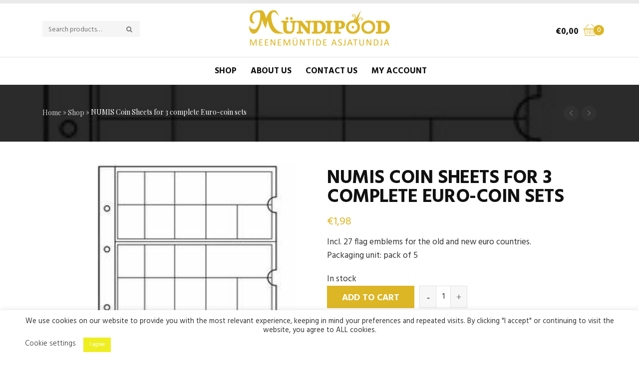

--- FILE ---
content_type: text/html; charset=UTF-8
request_url: https://myndipood.ee/product/numis-coin-sheets-for-3-complete-euro-coin-sets/?lang=en
body_size: 29548
content:
<!DOCTYPE html>
<!--[if IE 9 ]><html class="no-js ie9" lang="en-US"> <![endif]-->
<!--[if (gt IE 9)|!(IE)]><!--><html class="no-js" lang="en-US"> <!--<![endif]-->
	<head>
		<meta charset="UTF-8">
					<meta name="viewport" content="width=device-width, initial-scale=1.0">
				<link rel="profile" href="http://gmpg.org/xfn/11">
		<link rel="pingback" href="https://myndipood.ee/xmlrpc.php">        
		<link rel="shortcut icon" href="
					https://myndipood.ee/wp-content/themes/suave/favicon.png"/>

		<link rel="apple-touch-icon-precomposed" href="
					https://myndipood.ee/wp-content/themes/suave/apple-touch-icon-precomposed.png"/>
		<meta name='robots' content='index, follow, max-image-preview:large, max-snippet:-1, max-video-preview:-1' />
	<style>img:is([sizes="auto" i], [sizes^="auto," i]) { contain-intrinsic-size: 3000px 1500px }</style>
	<link rel="alternate" hreflang="et" href="https://myndipood.ee/Toode/numis-mundileht-nh-24-euromuntidele/" />
<link rel="alternate" hreflang="ru" href="https://myndipood.ee/product/%d0%bb%d0%b8%d1%81%d1%82-numis-nh-24-%d0%b5%d0%b2%d1%80%d0%be/?lang=ru" />
<link rel="alternate" hreflang="en" href="https://myndipood.ee/product/numis-coin-sheets-for-3-complete-euro-coin-sets/?lang=en" />
<link rel="alternate" hreflang="x-default" href="https://myndipood.ee/Toode/numis-mundileht-nh-24-euromuntidele/" />

<!-- Google Tag Manager by PYS -->
    <script data-cfasync="false" data-pagespeed-no-defer>
	    window.dataLayerPYS = window.dataLayerPYS || [];
	</script>
<!-- End Google Tag Manager by PYS -->
	<!-- This site is optimized with the Yoast SEO plugin v25.9 - https://yoast.com/wordpress/plugins/seo/ -->
	<title>NUMIS Coin Sheets for 3 complete Euro-coin sets - M&uuml;ndipood</title>
	<link rel="canonical" href="https://myndipood.ee/product/numis-coin-sheets-for-3-complete-euro-coin-sets/?lang=en" />
	<meta property="og:locale" content="en_US" />
	<meta property="og:type" content="article" />
	<meta property="og:title" content="NUMIS Coin Sheets for 3 complete Euro-coin sets - M&uuml;ndipood" />
	<meta property="og:description" content="Incl. 27 flag emblems for the old and new euro countries. Packaging unit: pack of 5" />
	<meta property="og:url" content="https://myndipood.ee/product/numis-coin-sheets-for-3-complete-euro-coin-sets/?lang=en" />
	<meta property="og:site_name" content="M&uuml;ndipood" />
	<meta property="article:modified_time" content="2022-08-10T20:43:27+00:00" />
	<meta property="og:image" content="https://myndipood.ee/wp-content/uploads/2021/01/oELz8CbmDtqWNb075fwhpsYCxYgMkQq70MWDD4j5yZzW9UWMbA-1.jpg" />
	<meta property="og:image:width" content="250" />
	<meta property="og:image:height" content="250" />
	<meta property="og:image:type" content="image/jpeg" />
	<meta name="twitter:card" content="summary_large_image" />
	<script type="application/ld+json" class="yoast-schema-graph">{"@context":"https://schema.org","@graph":[{"@type":"WebPage","@id":"https://myndipood.ee/product/numis-coin-sheets-for-3-complete-euro-coin-sets/?lang=en","url":"https://myndipood.ee/product/numis-coin-sheets-for-3-complete-euro-coin-sets/?lang=en","name":"NUMIS Coin Sheets for 3 complete Euro-coin sets - M&uuml;ndipood","isPartOf":{"@id":"https://myndipood.ee/#website"},"primaryImageOfPage":{"@id":"https://myndipood.ee/product/numis-coin-sheets-for-3-complete-euro-coin-sets/?lang=en#primaryimage"},"image":{"@id":"https://myndipood.ee/product/numis-coin-sheets-for-3-complete-euro-coin-sets/?lang=en#primaryimage"},"thumbnailUrl":"https://myndipood.ee/wp-content/uploads/2021/01/oELz8CbmDtqWNb075fwhpsYCxYgMkQq70MWDD4j5yZzW9UWMbA-1.jpg","datePublished":"2020-06-18T10:45:21+00:00","dateModified":"2022-08-10T20:43:27+00:00","breadcrumb":{"@id":"https://myndipood.ee/product/numis-coin-sheets-for-3-complete-euro-coin-sets/?lang=en#breadcrumb"},"inLanguage":"en-US","potentialAction":[{"@type":"ReadAction","target":["https://myndipood.ee/product/numis-coin-sheets-for-3-complete-euro-coin-sets/?lang=en"]}]},{"@type":"ImageObject","inLanguage":"en-US","@id":"https://myndipood.ee/product/numis-coin-sheets-for-3-complete-euro-coin-sets/?lang=en#primaryimage","url":"https://myndipood.ee/wp-content/uploads/2021/01/oELz8CbmDtqWNb075fwhpsYCxYgMkQq70MWDD4j5yZzW9UWMbA-1.jpg","contentUrl":"https://myndipood.ee/wp-content/uploads/2021/01/oELz8CbmDtqWNb075fwhpsYCxYgMkQq70MWDD4j5yZzW9UWMbA-1.jpg","width":250,"height":250},{"@type":"BreadcrumbList","@id":"https://myndipood.ee/product/numis-coin-sheets-for-3-complete-euro-coin-sets/?lang=en#breadcrumb","itemListElement":[{"@type":"ListItem","position":1,"name":"Home","item":"https://myndipood.ee/?lang=en"},{"@type":"ListItem","position":2,"name":"Shop","item":"https://myndipood.ee/?lang=en"},{"@type":"ListItem","position":3,"name":"NUMIS Coin Sheets for 3 complete Euro-coin sets"}]},{"@type":"WebSite","@id":"https://myndipood.ee/#website","url":"https://myndipood.ee/","name":"M&uuml;ndipood","description":"Expert in collector coins","potentialAction":[{"@type":"SearchAction","target":{"@type":"EntryPoint","urlTemplate":"https://myndipood.ee/?s={search_term_string}"},"query-input":{"@type":"PropertyValueSpecification","valueRequired":true,"valueName":"search_term_string"}}],"inLanguage":"en-US"}]}</script>
	<!-- / Yoast SEO plugin. -->


<link rel='dns-prefetch' href='//www.googletagmanager.com' />
<link rel='dns-prefetch' href='//fonts.googleapis.com' />
<link rel='preconnect' href='https://fonts.gstatic.com' crossorigin />
<link rel="alternate" type="application/rss+xml" title="M&uuml;ndipood &raquo; Feed" href="https://myndipood.ee/feed/?lang=en" />
<link rel="alternate" type="application/rss+xml" title="M&uuml;ndipood &raquo; Comments Feed" href="https://myndipood.ee/comments/feed/?lang=en" />
<script type="text/javascript">
/* <![CDATA[ */
window._wpemojiSettings = {"baseUrl":"https:\/\/s.w.org\/images\/core\/emoji\/16.0.1\/72x72\/","ext":".png","svgUrl":"https:\/\/s.w.org\/images\/core\/emoji\/16.0.1\/svg\/","svgExt":".svg","source":{"concatemoji":"https:\/\/myndipood.ee\/wp-includes\/js\/wp-emoji-release.min.js?ver=6.8.3"}};
/*! This file is auto-generated */
!function(s,n){var o,i,e;function c(e){try{var t={supportTests:e,timestamp:(new Date).valueOf()};sessionStorage.setItem(o,JSON.stringify(t))}catch(e){}}function p(e,t,n){e.clearRect(0,0,e.canvas.width,e.canvas.height),e.fillText(t,0,0);var t=new Uint32Array(e.getImageData(0,0,e.canvas.width,e.canvas.height).data),a=(e.clearRect(0,0,e.canvas.width,e.canvas.height),e.fillText(n,0,0),new Uint32Array(e.getImageData(0,0,e.canvas.width,e.canvas.height).data));return t.every(function(e,t){return e===a[t]})}function u(e,t){e.clearRect(0,0,e.canvas.width,e.canvas.height),e.fillText(t,0,0);for(var n=e.getImageData(16,16,1,1),a=0;a<n.data.length;a++)if(0!==n.data[a])return!1;return!0}function f(e,t,n,a){switch(t){case"flag":return n(e,"\ud83c\udff3\ufe0f\u200d\u26a7\ufe0f","\ud83c\udff3\ufe0f\u200b\u26a7\ufe0f")?!1:!n(e,"\ud83c\udde8\ud83c\uddf6","\ud83c\udde8\u200b\ud83c\uddf6")&&!n(e,"\ud83c\udff4\udb40\udc67\udb40\udc62\udb40\udc65\udb40\udc6e\udb40\udc67\udb40\udc7f","\ud83c\udff4\u200b\udb40\udc67\u200b\udb40\udc62\u200b\udb40\udc65\u200b\udb40\udc6e\u200b\udb40\udc67\u200b\udb40\udc7f");case"emoji":return!a(e,"\ud83e\udedf")}return!1}function g(e,t,n,a){var r="undefined"!=typeof WorkerGlobalScope&&self instanceof WorkerGlobalScope?new OffscreenCanvas(300,150):s.createElement("canvas"),o=r.getContext("2d",{willReadFrequently:!0}),i=(o.textBaseline="top",o.font="600 32px Arial",{});return e.forEach(function(e){i[e]=t(o,e,n,a)}),i}function t(e){var t=s.createElement("script");t.src=e,t.defer=!0,s.head.appendChild(t)}"undefined"!=typeof Promise&&(o="wpEmojiSettingsSupports",i=["flag","emoji"],n.supports={everything:!0,everythingExceptFlag:!0},e=new Promise(function(e){s.addEventListener("DOMContentLoaded",e,{once:!0})}),new Promise(function(t){var n=function(){try{var e=JSON.parse(sessionStorage.getItem(o));if("object"==typeof e&&"number"==typeof e.timestamp&&(new Date).valueOf()<e.timestamp+604800&&"object"==typeof e.supportTests)return e.supportTests}catch(e){}return null}();if(!n){if("undefined"!=typeof Worker&&"undefined"!=typeof OffscreenCanvas&&"undefined"!=typeof URL&&URL.createObjectURL&&"undefined"!=typeof Blob)try{var e="postMessage("+g.toString()+"("+[JSON.stringify(i),f.toString(),p.toString(),u.toString()].join(",")+"));",a=new Blob([e],{type:"text/javascript"}),r=new Worker(URL.createObjectURL(a),{name:"wpTestEmojiSupports"});return void(r.onmessage=function(e){c(n=e.data),r.terminate(),t(n)})}catch(e){}c(n=g(i,f,p,u))}t(n)}).then(function(e){for(var t in e)n.supports[t]=e[t],n.supports.everything=n.supports.everything&&n.supports[t],"flag"!==t&&(n.supports.everythingExceptFlag=n.supports.everythingExceptFlag&&n.supports[t]);n.supports.everythingExceptFlag=n.supports.everythingExceptFlag&&!n.supports.flag,n.DOMReady=!1,n.readyCallback=function(){n.DOMReady=!0}}).then(function(){return e}).then(function(){var e;n.supports.everything||(n.readyCallback(),(e=n.source||{}).concatemoji?t(e.concatemoji):e.wpemoji&&e.twemoji&&(t(e.twemoji),t(e.wpemoji)))}))}((window,document),window._wpemojiSettings);
/* ]]> */
</script>
<link rel='stylesheet' id='wdp_cart-summary-css' href='https://myndipood.ee/wp-content/plugins/advanced-dynamic-pricing-for-woocommerce/BaseVersion/assets/css/cart-summary.css?ver=4.10.1' type='text/css' media='all' />
<link rel='stylesheet' id='layerslider-css' href='https://myndipood.ee/wp-content/plugins/LayerSlider/assets/static/layerslider/css/layerslider.css?ver=6.10.2' type='text/css' media='all' />
<style id='wp-emoji-styles-inline-css' type='text/css'>

	img.wp-smiley, img.emoji {
		display: inline !important;
		border: none !important;
		box-shadow: none !important;
		height: 1em !important;
		width: 1em !important;
		margin: 0 0.07em !important;
		vertical-align: -0.1em !important;
		background: none !important;
		padding: 0 !important;
	}
</style>
<link rel='stylesheet' id='wp-block-library-css' href='https://myndipood.ee/wp-includes/css/dist/block-library/style.min.css?ver=6.8.3' type='text/css' media='all' />
<style id='classic-theme-styles-inline-css' type='text/css'>
/*! This file is auto-generated */
.wp-block-button__link{color:#fff;background-color:#32373c;border-radius:9999px;box-shadow:none;text-decoration:none;padding:calc(.667em + 2px) calc(1.333em + 2px);font-size:1.125em}.wp-block-file__button{background:#32373c;color:#fff;text-decoration:none}
</style>
<link rel='stylesheet' id='wp-components-css' href='https://myndipood.ee/wp-includes/css/dist/components/style.min.css?ver=6.8.3' type='text/css' media='all' />
<link rel='stylesheet' id='wp-preferences-css' href='https://myndipood.ee/wp-includes/css/dist/preferences/style.min.css?ver=6.8.3' type='text/css' media='all' />
<link rel='stylesheet' id='wp-block-editor-css' href='https://myndipood.ee/wp-includes/css/dist/block-editor/style.min.css?ver=6.8.3' type='text/css' media='all' />
<link rel='stylesheet' id='popup-maker-block-library-style-css' href='https://myndipood.ee/wp-content/plugins/popup-maker/dist/packages/block-library-style.css?ver=dbea705cfafe089d65f1' type='text/css' media='all' />
<style id='global-styles-inline-css' type='text/css'>
:root{--wp--preset--aspect-ratio--square: 1;--wp--preset--aspect-ratio--4-3: 4/3;--wp--preset--aspect-ratio--3-4: 3/4;--wp--preset--aspect-ratio--3-2: 3/2;--wp--preset--aspect-ratio--2-3: 2/3;--wp--preset--aspect-ratio--16-9: 16/9;--wp--preset--aspect-ratio--9-16: 9/16;--wp--preset--color--black: #000000;--wp--preset--color--cyan-bluish-gray: #abb8c3;--wp--preset--color--white: #ffffff;--wp--preset--color--pale-pink: #f78da7;--wp--preset--color--vivid-red: #cf2e2e;--wp--preset--color--luminous-vivid-orange: #ff6900;--wp--preset--color--luminous-vivid-amber: #fcb900;--wp--preset--color--light-green-cyan: #7bdcb5;--wp--preset--color--vivid-green-cyan: #00d084;--wp--preset--color--pale-cyan-blue: #8ed1fc;--wp--preset--color--vivid-cyan-blue: #0693e3;--wp--preset--color--vivid-purple: #9b51e0;--wp--preset--gradient--vivid-cyan-blue-to-vivid-purple: linear-gradient(135deg,rgba(6,147,227,1) 0%,rgb(155,81,224) 100%);--wp--preset--gradient--light-green-cyan-to-vivid-green-cyan: linear-gradient(135deg,rgb(122,220,180) 0%,rgb(0,208,130) 100%);--wp--preset--gradient--luminous-vivid-amber-to-luminous-vivid-orange: linear-gradient(135deg,rgba(252,185,0,1) 0%,rgba(255,105,0,1) 100%);--wp--preset--gradient--luminous-vivid-orange-to-vivid-red: linear-gradient(135deg,rgba(255,105,0,1) 0%,rgb(207,46,46) 100%);--wp--preset--gradient--very-light-gray-to-cyan-bluish-gray: linear-gradient(135deg,rgb(238,238,238) 0%,rgb(169,184,195) 100%);--wp--preset--gradient--cool-to-warm-spectrum: linear-gradient(135deg,rgb(74,234,220) 0%,rgb(151,120,209) 20%,rgb(207,42,186) 40%,rgb(238,44,130) 60%,rgb(251,105,98) 80%,rgb(254,248,76) 100%);--wp--preset--gradient--blush-light-purple: linear-gradient(135deg,rgb(255,206,236) 0%,rgb(152,150,240) 100%);--wp--preset--gradient--blush-bordeaux: linear-gradient(135deg,rgb(254,205,165) 0%,rgb(254,45,45) 50%,rgb(107,0,62) 100%);--wp--preset--gradient--luminous-dusk: linear-gradient(135deg,rgb(255,203,112) 0%,rgb(199,81,192) 50%,rgb(65,88,208) 100%);--wp--preset--gradient--pale-ocean: linear-gradient(135deg,rgb(255,245,203) 0%,rgb(182,227,212) 50%,rgb(51,167,181) 100%);--wp--preset--gradient--electric-grass: linear-gradient(135deg,rgb(202,248,128) 0%,rgb(113,206,126) 100%);--wp--preset--gradient--midnight: linear-gradient(135deg,rgb(2,3,129) 0%,rgb(40,116,252) 100%);--wp--preset--font-size--small: 13px;--wp--preset--font-size--medium: 20px;--wp--preset--font-size--large: 36px;--wp--preset--font-size--x-large: 42px;--wp--preset--spacing--20: 0.44rem;--wp--preset--spacing--30: 0.67rem;--wp--preset--spacing--40: 1rem;--wp--preset--spacing--50: 1.5rem;--wp--preset--spacing--60: 2.25rem;--wp--preset--spacing--70: 3.38rem;--wp--preset--spacing--80: 5.06rem;--wp--preset--shadow--natural: 6px 6px 9px rgba(0, 0, 0, 0.2);--wp--preset--shadow--deep: 12px 12px 50px rgba(0, 0, 0, 0.4);--wp--preset--shadow--sharp: 6px 6px 0px rgba(0, 0, 0, 0.2);--wp--preset--shadow--outlined: 6px 6px 0px -3px rgba(255, 255, 255, 1), 6px 6px rgba(0, 0, 0, 1);--wp--preset--shadow--crisp: 6px 6px 0px rgba(0, 0, 0, 1);}:where(.is-layout-flex){gap: 0.5em;}:where(.is-layout-grid){gap: 0.5em;}body .is-layout-flex{display: flex;}.is-layout-flex{flex-wrap: wrap;align-items: center;}.is-layout-flex > :is(*, div){margin: 0;}body .is-layout-grid{display: grid;}.is-layout-grid > :is(*, div){margin: 0;}:where(.wp-block-columns.is-layout-flex){gap: 2em;}:where(.wp-block-columns.is-layout-grid){gap: 2em;}:where(.wp-block-post-template.is-layout-flex){gap: 1.25em;}:where(.wp-block-post-template.is-layout-grid){gap: 1.25em;}.has-black-color{color: var(--wp--preset--color--black) !important;}.has-cyan-bluish-gray-color{color: var(--wp--preset--color--cyan-bluish-gray) !important;}.has-white-color{color: var(--wp--preset--color--white) !important;}.has-pale-pink-color{color: var(--wp--preset--color--pale-pink) !important;}.has-vivid-red-color{color: var(--wp--preset--color--vivid-red) !important;}.has-luminous-vivid-orange-color{color: var(--wp--preset--color--luminous-vivid-orange) !important;}.has-luminous-vivid-amber-color{color: var(--wp--preset--color--luminous-vivid-amber) !important;}.has-light-green-cyan-color{color: var(--wp--preset--color--light-green-cyan) !important;}.has-vivid-green-cyan-color{color: var(--wp--preset--color--vivid-green-cyan) !important;}.has-pale-cyan-blue-color{color: var(--wp--preset--color--pale-cyan-blue) !important;}.has-vivid-cyan-blue-color{color: var(--wp--preset--color--vivid-cyan-blue) !important;}.has-vivid-purple-color{color: var(--wp--preset--color--vivid-purple) !important;}.has-black-background-color{background-color: var(--wp--preset--color--black) !important;}.has-cyan-bluish-gray-background-color{background-color: var(--wp--preset--color--cyan-bluish-gray) !important;}.has-white-background-color{background-color: var(--wp--preset--color--white) !important;}.has-pale-pink-background-color{background-color: var(--wp--preset--color--pale-pink) !important;}.has-vivid-red-background-color{background-color: var(--wp--preset--color--vivid-red) !important;}.has-luminous-vivid-orange-background-color{background-color: var(--wp--preset--color--luminous-vivid-orange) !important;}.has-luminous-vivid-amber-background-color{background-color: var(--wp--preset--color--luminous-vivid-amber) !important;}.has-light-green-cyan-background-color{background-color: var(--wp--preset--color--light-green-cyan) !important;}.has-vivid-green-cyan-background-color{background-color: var(--wp--preset--color--vivid-green-cyan) !important;}.has-pale-cyan-blue-background-color{background-color: var(--wp--preset--color--pale-cyan-blue) !important;}.has-vivid-cyan-blue-background-color{background-color: var(--wp--preset--color--vivid-cyan-blue) !important;}.has-vivid-purple-background-color{background-color: var(--wp--preset--color--vivid-purple) !important;}.has-black-border-color{border-color: var(--wp--preset--color--black) !important;}.has-cyan-bluish-gray-border-color{border-color: var(--wp--preset--color--cyan-bluish-gray) !important;}.has-white-border-color{border-color: var(--wp--preset--color--white) !important;}.has-pale-pink-border-color{border-color: var(--wp--preset--color--pale-pink) !important;}.has-vivid-red-border-color{border-color: var(--wp--preset--color--vivid-red) !important;}.has-luminous-vivid-orange-border-color{border-color: var(--wp--preset--color--luminous-vivid-orange) !important;}.has-luminous-vivid-amber-border-color{border-color: var(--wp--preset--color--luminous-vivid-amber) !important;}.has-light-green-cyan-border-color{border-color: var(--wp--preset--color--light-green-cyan) !important;}.has-vivid-green-cyan-border-color{border-color: var(--wp--preset--color--vivid-green-cyan) !important;}.has-pale-cyan-blue-border-color{border-color: var(--wp--preset--color--pale-cyan-blue) !important;}.has-vivid-cyan-blue-border-color{border-color: var(--wp--preset--color--vivid-cyan-blue) !important;}.has-vivid-purple-border-color{border-color: var(--wp--preset--color--vivid-purple) !important;}.has-vivid-cyan-blue-to-vivid-purple-gradient-background{background: var(--wp--preset--gradient--vivid-cyan-blue-to-vivid-purple) !important;}.has-light-green-cyan-to-vivid-green-cyan-gradient-background{background: var(--wp--preset--gradient--light-green-cyan-to-vivid-green-cyan) !important;}.has-luminous-vivid-amber-to-luminous-vivid-orange-gradient-background{background: var(--wp--preset--gradient--luminous-vivid-amber-to-luminous-vivid-orange) !important;}.has-luminous-vivid-orange-to-vivid-red-gradient-background{background: var(--wp--preset--gradient--luminous-vivid-orange-to-vivid-red) !important;}.has-very-light-gray-to-cyan-bluish-gray-gradient-background{background: var(--wp--preset--gradient--very-light-gray-to-cyan-bluish-gray) !important;}.has-cool-to-warm-spectrum-gradient-background{background: var(--wp--preset--gradient--cool-to-warm-spectrum) !important;}.has-blush-light-purple-gradient-background{background: var(--wp--preset--gradient--blush-light-purple) !important;}.has-blush-bordeaux-gradient-background{background: var(--wp--preset--gradient--blush-bordeaux) !important;}.has-luminous-dusk-gradient-background{background: var(--wp--preset--gradient--luminous-dusk) !important;}.has-pale-ocean-gradient-background{background: var(--wp--preset--gradient--pale-ocean) !important;}.has-electric-grass-gradient-background{background: var(--wp--preset--gradient--electric-grass) !important;}.has-midnight-gradient-background{background: var(--wp--preset--gradient--midnight) !important;}.has-small-font-size{font-size: var(--wp--preset--font-size--small) !important;}.has-medium-font-size{font-size: var(--wp--preset--font-size--medium) !important;}.has-large-font-size{font-size: var(--wp--preset--font-size--large) !important;}.has-x-large-font-size{font-size: var(--wp--preset--font-size--x-large) !important;}
:where(.wp-block-post-template.is-layout-flex){gap: 1.25em;}:where(.wp-block-post-template.is-layout-grid){gap: 1.25em;}
:where(.wp-block-columns.is-layout-flex){gap: 2em;}:where(.wp-block-columns.is-layout-grid){gap: 2em;}
:root :where(.wp-block-pullquote){font-size: 1.5em;line-height: 1.6;}
</style>
<link rel='stylesheet' id='cg_toolkit_styles-css' href='https://myndipood.ee/wp-content/plugins/commercegurus-toolkit/css/cg_toolkit.css?ver=6.8.3' type='text/css' media='all' />
<link rel='stylesheet' id='contact-form-7-css' href='https://myndipood.ee/wp-content/plugins/contact-form-7/includes/css/styles.css?ver=6.1.1' type='text/css' media='all' />
<link rel='stylesheet' id='cookie-law-info-css' href='https://myndipood.ee/wp-content/plugins/cookie-law-info/legacy/public/css/cookie-law-info-public.css?ver=3.3.5' type='text/css' media='all' />
<link rel='stylesheet' id='cookie-law-info-gdpr-css' href='https://myndipood.ee/wp-content/plugins/cookie-law-info/legacy/public/css/cookie-law-info-gdpr.css?ver=3.3.5' type='text/css' media='all' />
<link rel='stylesheet' id='photoswipe-css' href='https://myndipood.ee/wp-content/plugins/woocommerce/assets/css/photoswipe/photoswipe.min.css?ver=10.1.2' type='text/css' media='all' />
<link rel='stylesheet' id='photoswipe-default-skin-css' href='https://myndipood.ee/wp-content/plugins/woocommerce/assets/css/photoswipe/default-skin/default-skin.min.css?ver=10.1.2' type='text/css' media='all' />
<style id='woocommerce-inline-inline-css' type='text/css'>
.woocommerce form .form-row .required { visibility: visible; }
</style>
<link rel='stylesheet' id='wcqi-css-css' href='https://myndipood.ee/wp-content/plugins/woocommerce-quantity-increment/assets/css/wc-quantity-increment.css?ver=6.8.3' type='text/css' media='all' />
<link rel='stylesheet' id='wpml-legacy-dropdown-0-css' href='https://myndipood.ee/wp-content/plugins/sitepress-multilingual-cms/templates/language-switchers/legacy-dropdown/style.min.css?ver=1' type='text/css' media='all' />
<style id='wpml-legacy-dropdown-0-inline-css' type='text/css'>
.wpml-ls-sidebars-second-footer{background-color:#2b2b2b;}.wpml-ls-sidebars-second-footer, .wpml-ls-sidebars-second-footer .wpml-ls-sub-menu, .wpml-ls-sidebars-second-footer a {border-color:#2b2b2b;}.wpml-ls-sidebars-second-footer a, .wpml-ls-sidebars-second-footer .wpml-ls-sub-menu a, .wpml-ls-sidebars-second-footer .wpml-ls-sub-menu a:link, .wpml-ls-sidebars-second-footer li:not(.wpml-ls-current-language) .wpml-ls-link, .wpml-ls-sidebars-second-footer li:not(.wpml-ls-current-language) .wpml-ls-link:link {color:#bebebe;background-color:#2b2b2b;}.wpml-ls-sidebars-second-footer .wpml-ls-sub-menu a:hover,.wpml-ls-sidebars-second-footer .wpml-ls-sub-menu a:focus, .wpml-ls-sidebars-second-footer .wpml-ls-sub-menu a:link:hover, .wpml-ls-sidebars-second-footer .wpml-ls-sub-menu a:link:focus {color:#bebebe;background-color:#2b2b2b;}.wpml-ls-sidebars-second-footer .wpml-ls-current-language > a {color:#bebebe;background-color:#2b2b2b;}.wpml-ls-sidebars-second-footer .wpml-ls-current-language:hover>a, .wpml-ls-sidebars-second-footer .wpml-ls-current-language>a:focus {color:#bebebe;background-color:#2b2b2b;}
.wpml-ls-statics-shortcode_actions{background-color:#2b2b2b;}.wpml-ls-statics-shortcode_actions, .wpml-ls-statics-shortcode_actions .wpml-ls-sub-menu, .wpml-ls-statics-shortcode_actions a {border-color:#2b2b2b;}.wpml-ls-statics-shortcode_actions a, .wpml-ls-statics-shortcode_actions .wpml-ls-sub-menu a, .wpml-ls-statics-shortcode_actions .wpml-ls-sub-menu a:link, .wpml-ls-statics-shortcode_actions li:not(.wpml-ls-current-language) .wpml-ls-link, .wpml-ls-statics-shortcode_actions li:not(.wpml-ls-current-language) .wpml-ls-link:link {color:#ffffff;background-color:#2b2b2b;}.wpml-ls-statics-shortcode_actions .wpml-ls-sub-menu a:hover,.wpml-ls-statics-shortcode_actions .wpml-ls-sub-menu a:focus, .wpml-ls-statics-shortcode_actions .wpml-ls-sub-menu a:link:hover, .wpml-ls-statics-shortcode_actions .wpml-ls-sub-menu a:link:focus {color:#ffffff;background-color:#2b2b2b;}.wpml-ls-statics-shortcode_actions .wpml-ls-current-language > a {color:#ffffff;background-color:#2b2b2b;}.wpml-ls-statics-shortcode_actions .wpml-ls-current-language:hover>a, .wpml-ls-statics-shortcode_actions .wpml-ls-current-language>a:focus {color:#ffffff;background-color:#2b2b2b;}
</style>
<link rel='stylesheet' id='montonio-style-css' href='https://myndipood.ee/wp-content/plugins/montonio-for-woocommerce/assets/css/montonio-style.css?ver=9.1.0' type='text/css' media='all' />
<link rel='stylesheet' id='brands-styles-css' href='https://myndipood.ee/wp-content/plugins/woocommerce/assets/css/brands.css?ver=10.1.2' type='text/css' media='all' />
<link rel='stylesheet' id='cg-style-css' href='https://myndipood.ee/wp-content/themes/suave/style.css?ver=6.8.3' type='text/css' media='all' />
<link rel='stylesheet' id='cg-font-awesome-css' href='https://myndipood.ee/wp-content/themes/suave/css/font-awesome/font-awesome.min.css?ver=6.8.3' type='text/css' media='all' />
<link rel='stylesheet' id='cg-bootstrap-css' href='https://myndipood.ee/wp-content/themes/suave/inc/core/bootstrap/dist/css/bootstrap.min.css?ver=6.8.3' type='text/css' media='all' />
<link rel='stylesheet' id='cg-commercegurus-css' href='https://myndipood.ee/wp-content/themes/suave/css/commercegurus.css?ver=6.8.3' type='text/css' media='all' />
<link rel='stylesheet' id='cg-responsive-css' href='https://myndipood.ee/wp-content/themes/suave/css/responsive.css?ver=6.8.3' type='text/css' media='all' />
<link rel='stylesheet' id='cg-vccss-css' href='https://myndipood.ee/wp-content/themes/suave/css/vc.css?ver=6.8.3' type='text/css' media='all' />
<link rel="preload" as="style" href="https://fonts.googleapis.com/css?family=Hind:300,400,500,600,700%7CPlayfair%20Display:400,500,600,700,800,900,400italic,500italic,600italic,700italic,800italic,900italic&#038;display=swap&#038;ver=1758178526" /><link rel="stylesheet" href="https://fonts.googleapis.com/css?family=Hind:300,400,500,600,700%7CPlayfair%20Display:400,500,600,700,800,900,400italic,500italic,600italic,700italic,800italic,900italic&#038;display=swap&#038;ver=1758178526" media="print" onload="this.media='all'"><noscript><link rel="stylesheet" href="https://fonts.googleapis.com/css?family=Hind:300,400,500,600,700%7CPlayfair%20Display:400,500,600,700,800,900,400italic,500italic,600italic,700italic,800italic,900italic&#038;display=swap&#038;ver=1758178526" /></noscript><link rel='stylesheet' id='wdp_pricing-table-css' href='https://myndipood.ee/wp-content/plugins/advanced-dynamic-pricing-for-woocommerce/BaseVersion/assets/css/pricing-table.css?ver=4.10.1' type='text/css' media='all' />
<link rel='stylesheet' id='wdp_deals-table-css' href='https://myndipood.ee/wp-content/plugins/advanced-dynamic-pricing-for-woocommerce/BaseVersion/assets/css/deals-table.css?ver=4.10.1' type='text/css' media='all' />
<script type="text/javascript" src="https://myndipood.ee/wp-includes/js/jquery/jquery.min.js?ver=3.7.1" id="jquery-core-js"></script>
<script type="text/javascript" src="https://myndipood.ee/wp-includes/js/jquery/jquery-migrate.min.js?ver=3.4.1" id="jquery-migrate-js"></script>
<script type="text/javascript" src="https://myndipood.ee/wp-content/plugins/woocommerce-eabi-postoffice/js/jquery.cascadingdropdown.js?ver=6.8.3" id="jquery-cascadingdropdown-js"></script>
<script type="text/javascript" src="https://myndipood.ee/wp-content/plugins/woocommerce-eabi-postoffice/js/eabi.cascadingdropdown.js?ver=6.8.3" id="eabi-cascadingdropdown-js"></script>
<script type="text/javascript" id="layerslider-greensock-js-extra">
/* <![CDATA[ */
var LS_Meta = {"v":"6.10.2"};
/* ]]> */
</script>
<script type="text/javascript" src="https://myndipood.ee/wp-content/plugins/LayerSlider/assets/static/layerslider/js/greensock.js?ver=1.19.0" id="layerslider-greensock-js"></script>
<script type="text/javascript" src="https://myndipood.ee/wp-content/plugins/LayerSlider/assets/static/layerslider/js/layerslider.kreaturamedia.jquery.js?ver=6.10.2" id="layerslider-js"></script>
<script type="text/javascript" src="https://myndipood.ee/wp-content/plugins/LayerSlider/assets/static/layerslider/js/layerslider.transitions.js?ver=6.10.2" id="layerslider-transitions-js"></script>
<script type="text/javascript" id="cookie-law-info-js-extra">
/* <![CDATA[ */
var Cli_Data = {"nn_cookie_ids":[],"cookielist":[],"non_necessary_cookies":[],"ccpaEnabled":"","ccpaRegionBased":"","ccpaBarEnabled":"","strictlyEnabled":["necessary","obligatoire"],"ccpaType":"gdpr","js_blocking":"1","custom_integration":"","triggerDomRefresh":"","secure_cookies":""};
var cli_cookiebar_settings = {"animate_speed_hide":"500","animate_speed_show":"500","background":"#FFF","border":"#b1a6a6c2","border_on":"","button_1_button_colour":"#eeee22","button_1_button_hover":"#bebe1b","button_1_link_colour":"#fff","button_1_as_button":"1","button_1_new_win":"","button_2_button_colour":"#333","button_2_button_hover":"#292929","button_2_link_colour":"#444","button_2_as_button":"","button_2_hidebar":"","button_3_button_colour":"#3566bb","button_3_button_hover":"#2a5296","button_3_link_colour":"#fff","button_3_as_button":"1","button_3_new_win":"","button_4_button_colour":"#000","button_4_button_hover":"#000000","button_4_link_colour":"#333333","button_4_as_button":"","button_7_button_colour":"#61a229","button_7_button_hover":"#4e8221","button_7_link_colour":"#fff","button_7_as_button":"1","button_7_new_win":"","font_family":"inherit","header_fix":"","notify_animate_hide":"1","notify_animate_show":"","notify_div_id":"#cookie-law-info-bar","notify_position_horizontal":"right","notify_position_vertical":"bottom","scroll_close":"","scroll_close_reload":"","accept_close_reload":"","reject_close_reload":"","showagain_tab":"1","showagain_background":"#fff","showagain_border":"#000","showagain_div_id":"#cookie-law-info-again","showagain_x_position":"100px","text":"#333333","show_once_yn":"1","show_once":"5000","logging_on":"","as_popup":"","popup_overlay":"1","bar_heading_text":"","cookie_bar_as":"banner","popup_showagain_position":"bottom-right","widget_position":"left"};
var log_object = {"ajax_url":"https:\/\/myndipood.ee\/wp-admin\/admin-ajax.php"};
/* ]]> */
</script>
<script type="text/javascript" src="https://myndipood.ee/wp-content/plugins/cookie-law-info/legacy/public/js/cookie-law-info-public.js?ver=3.3.5" id="cookie-law-info-js"></script>
<script type="text/javascript" src="https://myndipood.ee/wp-content/plugins/woocommerce/assets/js/jquery-blockui/jquery.blockUI.min.js?ver=2.7.0-wc.10.1.2" id="jquery-blockui-js" data-wp-strategy="defer"></script>
<script type="text/javascript" id="wc-add-to-cart-js-extra">
/* <![CDATA[ */
var wc_add_to_cart_params = {"ajax_url":"\/wp-admin\/admin-ajax.php?lang=en","wc_ajax_url":"\/?lang=en&wc-ajax=%%endpoint%%","i18n_view_cart":"View cart","cart_url":"https:\/\/myndipood.ee\/cart\/?lang=en","is_cart":"","cart_redirect_after_add":"no"};
/* ]]> */
</script>
<script type="text/javascript" src="https://myndipood.ee/wp-content/plugins/woocommerce/assets/js/frontend/add-to-cart.min.js?ver=10.1.2" id="wc-add-to-cart-js" data-wp-strategy="defer"></script>
<script type="text/javascript" src="https://myndipood.ee/wp-content/plugins/woocommerce/assets/js/zoom/jquery.zoom.min.js?ver=1.7.21-wc.10.1.2" id="zoom-js" defer="defer" data-wp-strategy="defer"></script>
<script type="text/javascript" src="https://myndipood.ee/wp-content/plugins/woocommerce/assets/js/photoswipe/photoswipe.min.js?ver=4.1.1-wc.10.1.2" id="photoswipe-js" defer="defer" data-wp-strategy="defer"></script>
<script type="text/javascript" src="https://myndipood.ee/wp-content/plugins/woocommerce/assets/js/photoswipe/photoswipe-ui-default.min.js?ver=4.1.1-wc.10.1.2" id="photoswipe-ui-default-js" defer="defer" data-wp-strategy="defer"></script>
<script type="text/javascript" id="wc-single-product-js-extra">
/* <![CDATA[ */
var wc_single_product_params = {"i18n_required_rating_text":"Please select a rating","i18n_rating_options":["1 of 5 stars","2 of 5 stars","3 of 5 stars","4 of 5 stars","5 of 5 stars"],"i18n_product_gallery_trigger_text":"View full-screen image gallery","review_rating_required":"yes","flexslider":{"rtl":false,"animation":"slide","smoothHeight":true,"directionNav":false,"controlNav":"thumbnails","slideshow":false,"animationSpeed":500,"animationLoop":false,"allowOneSlide":false},"zoom_enabled":"1","zoom_options":[],"photoswipe_enabled":"1","photoswipe_options":{"shareEl":false,"closeOnScroll":false,"history":false,"hideAnimationDuration":0,"showAnimationDuration":0},"flexslider_enabled":"1"};
/* ]]> */
</script>
<script type="text/javascript" src="https://myndipood.ee/wp-content/plugins/woocommerce/assets/js/frontend/single-product.min.js?ver=10.1.2" id="wc-single-product-js" defer="defer" data-wp-strategy="defer"></script>
<script type="text/javascript" src="https://myndipood.ee/wp-content/plugins/woocommerce/assets/js/js-cookie/js.cookie.min.js?ver=2.1.4-wc.10.1.2" id="js-cookie-js" data-wp-strategy="defer"></script>
<script type="text/javascript" src="https://myndipood.ee/wp-content/plugins/woocommerce-quantity-increment/assets/js/wc-quantity-increment.min.js?ver=6.8.3" id="wcqi-js-js"></script>
<script type="text/javascript" src="https://myndipood.ee/wp-content/plugins/sitepress-multilingual-cms/templates/language-switchers/legacy-dropdown/script.min.js?ver=1" id="wpml-legacy-dropdown-0-js"></script>
<script type="text/javascript" src="https://myndipood.ee/wp-content/plugins/js_composer/assets/js/vendors/woocommerce-add-to-cart.js?ver=6.5.0" id="vc_woocommerce-add-to-cart-js-js"></script>
<script type="text/javascript" id="kk-script-js-extra">
/* <![CDATA[ */
var fetchCartItems = {"ajax_url":"https:\/\/myndipood.ee\/wp-admin\/admin-ajax.php","action":"kk_wc_fetchcartitems","nonce":"d8935f993f","currency":"EUR"};
/* ]]> */
</script>
<script type="text/javascript" src="https://myndipood.ee/wp-content/plugins/kliken-marketing-for-google/assets/kk-script.js?ver=6.8.3" id="kk-script-js"></script>
<script type="text/javascript" id="WCPAY_ASSETS-js-extra">
/* <![CDATA[ */
var wcpayAssets = {"url":"https:\/\/myndipood.ee\/wp-content\/plugins\/woocommerce-payments\/dist\/"};
/* ]]> */
</script>
<script type="text/javascript" src="https://myndipood.ee/wp-content/themes/suave/js/src/cond/modernizr.custom.min.js?ver=6.8.3" id="cg_modernizr-js"></script>
<script type="text/javascript" src="https://myndipood.ee/wp-content/themes/suave/js/src/cond/owl.carousel.min.js?ver=6.8.3" id="cg_owlcarousel-js"></script>

<!-- Google tag (gtag.js) snippet added by Site Kit -->
<!-- Google Analytics snippet added by Site Kit -->
<script type="text/javascript" src="https://www.googletagmanager.com/gtag/js?id=G-FG11DHR1TN&l=dataLayerPYS" id="google_gtagjs-js" async></script>
<script type="text/javascript" id="google_gtagjs-js-after">
/* <![CDATA[ */
window.dataLayerPYS = window.dataLayerPYS || [];function gtag(){dataLayerPYS.push(arguments);}
gtag("set","linker",{"domains":["myndipood.ee"]});
gtag("js", new Date());
gtag("set", "developer_id.dZTNiMT", true);
gtag("config", "G-FG11DHR1TN");
 window._googlesitekit = window._googlesitekit || {}; window._googlesitekit.throttledEvents = []; window._googlesitekit.gtagEvent = (name, data) => { var key = JSON.stringify( { name, data } ); if ( !! window._googlesitekit.throttledEvents[ key ] ) { return; } window._googlesitekit.throttledEvents[ key ] = true; setTimeout( () => { delete window._googlesitekit.throttledEvents[ key ]; }, 5 ); gtag( "event", name, { ...data, event_source: "site-kit" } ); }; 
/* ]]> */
</script>
<meta name="generator" content="Powered by LayerSlider 6.10.2 - Multi-Purpose, Responsive, Parallax, Mobile-Friendly Slider Plugin for WordPress." />
<!-- LayerSlider updates and docs at: https://layerslider.kreaturamedia.com -->
<link rel="https://api.w.org/" href="https://myndipood.ee/wp-json/" /><link rel="alternate" title="JSON" type="application/json" href="https://myndipood.ee/wp-json/wp/v2/product/4030" /><link rel="EditURI" type="application/rsd+xml" title="RSD" href="https://myndipood.ee/xmlrpc.php?rsd" />
<meta name="generator" content="WordPress 6.8.3" />
<meta name="generator" content="WooCommerce 10.1.2" />
<link rel='shortlink' href='https://myndipood.ee/?p=4030&#038;lang=en' />
<link rel="alternate" title="oEmbed (JSON)" type="application/json+oembed" href="https://myndipood.ee/wp-json/oembed/1.0/embed?url=https%3A%2F%2Fmyndipood.ee%2Fproduct%2Fnumis-coin-sheets-for-3-complete-euro-coin-sets%2F%3Flang%3Den" />
<link rel="alternate" title="oEmbed (XML)" type="text/xml+oembed" href="https://myndipood.ee/wp-json/oembed/1.0/embed?url=https%3A%2F%2Fmyndipood.ee%2Fproduct%2Fnumis-coin-sheets-for-3-complete-euro-coin-sets%2F%3Flang%3Den&#038;format=xml" />
<meta name="generator" content="WPML ver:4.8.1 stt:1,15,45;" />
<meta name="generator" content="Redux 4.5.7" /><meta name="generator" content="Site Kit by Google 1.161.0" /><meta name="facebook-domain-verification" content="21ov28o5j1ibyjyiwfppdutvkc2sbs" />
		<script>
		(function(h,o,t,j,a,r){
			h.hj=h.hj||function(){(h.hj.q=h.hj.q||[]).push(arguments)};
			h._hjSettings={hjid:2440138,hjsv:5};
			a=o.getElementsByTagName('head')[0];
			r=o.createElement('script');r.async=1;
			r.src=t+h._hjSettings.hjid+j+h._hjSettings.hjsv;
			a.appendChild(r);
		})(window,document,'//static.hotjar.com/c/hotjar-','.js?sv=');
		</script>
		
<script type="text/javascript">
	var swPostRegister = function() {
		sw.track('ViewContent',
			{
				content_type: 'product',
				content_ids: ["4030"],
				content_name: "NUMIS Coin Sheets for 3 complete Euro-coin sets",
				content_category: "190"
			}
		);

		sw.gEvent('view_item',
			{
				items: [
					{
						"id": "4030",
						"name": "NUMIS Coin Sheets for 3 complete Euro-coin sets",
						"category": "190",
						"google_business_vertical": "retail"
					}
				]
			}
		);

		sw.gEvent('page_view',
			{
				"ecomm_prodid": "4030"
			}
		);

		sw.register_product_view(
			{
				"id": "4030",
				"category": "190"
			}
		);
	};
</script>

<script type="text/javascript">
	var _swaMa=["898744616"];"undefined"==typeof sw&&!function(e,s,a){function t(){for(;o[0]&&"loaded"==o[0][d];)i=o.shift(),i[w]=!c.parentNode.insertBefore(i,c)}for(var r,n,i,o=[],c=e.scripts[0],w="onreadystatechange",d="readyState";r=a.shift();)n=e.createElement(s),"async"in c?(n.async=!1,e.head.appendChild(n)):c[d]?(o.push(n),n[w]=t):e.write("<"+s+' src="'+r+'" defer></'+s+">"),n.src=r}(document,"script",["//analytics.sitewit.com/v3/"+_swaMa[0]+"/sw.js"]);
</script>
		<script type="text/javascript">
			var view_mode_default = 'grid-layout';
			var cg_sticky_default = '';
		</script>
			<noscript><style>.woocommerce-product-gallery{ opacity: 1 !important; }</style></noscript>
	
<!-- Meta Pixel Code -->
<script type='text/javascript'>
!function(f,b,e,v,n,t,s){if(f.fbq)return;n=f.fbq=function(){n.callMethod?
n.callMethod.apply(n,arguments):n.queue.push(arguments)};if(!f._fbq)f._fbq=n;
n.push=n;n.loaded=!0;n.version='2.0';n.queue=[];t=b.createElement(e);t.async=!0;
t.src=v;s=b.getElementsByTagName(e)[0];s.parentNode.insertBefore(t,s)}(window,
document,'script','https://connect.facebook.net/en_US/fbevents.js');
</script>
<!-- End Meta Pixel Code -->
<script type='text/javascript'>var url = window.location.origin + '?ob=open-bridge';
            fbq('set', 'openbridge', '771990456674636', url);
fbq('init', '771990456674636', {}, {
    "agent": "wordpress-6.8.3-4.1.5"
})</script><script type='text/javascript'>
    fbq('track', 'PageView', []);
  </script>        <style type="text/css">
            .wdp_bulk_table_content .wdp_pricing_table_caption { color: #6d6d6d ! important} .wdp_bulk_table_content table thead td { color: #6d6d6d ! important} .wdp_bulk_table_content table thead td { background-color: #efefef ! important} .wdp_bulk_table_content table thead td { higlight_background_color-color: #efefef ! important} .wdp_bulk_table_content table thead td { higlight_text_color: #6d6d6d ! important} .wdp_bulk_table_content table tbody td { color: #6d6d6d ! important} .wdp_bulk_table_content table tbody td { background-color: #ffffff ! important} .wdp_bulk_table_content .wdp_pricing_table_footer { color: #6d6d6d ! important}        </style>
        <meta name="generator" content="Powered by WPBakery Page Builder - drag and drop page builder for WordPress."/>

    <style type="text/css">

        .menu-item-80 .cg-menu-img {display: none;}
.menu-item-79 .cg-menu-img {display: none;}
.menu-item-78 .cg-menu-img {display: none;}
.menu-item-9585 .cg-menu-img {display: none;}

                    body {
                background-color: transparent; 
            }
                
        
        
        
        
                    #wrapper {
                background-color: transparent; 
            }
        
                    .onsale-wrap {
                background-color: #42983B; 
            }
        
        
            #top,
            .new.menu-item a:after, 
            .faqs-reviews .accordionButton .icon-plus:before,
            .container .cg-product-cta a.button.added, 
            .container .cg-product-cta a.button.loading,
            .mc4wp-form input[type="submit"],
            body.woocommerce .widget_layered_nav ul.yith-wcan-label li a:hover, 
            body.woocommerce-page .widget_layered_nav ul.yith-wcan-label li a:hover, 
            body.woocommerce-page .widget_layered_nav ul.yith-wcan-label li.chosen a,
            .content-area ul.bullets li:before,
            .container .mejs-controls .mejs-time-rail .mejs-time-current,
            .wpb_toggle:before, h4.wpb_toggle:before,
            #filters button.is-checked,
            .container .cg-product-cta a.button.added, .container .cg-product-cta a.button.loading,
            .tipr_content,
            .navbar-toggle .icon-bar,
            .woocommerce-page .container input.button,
            .woocommerce-page .container button.button,
            body.page .woocommerce .summary .button,
            .woocommerce-page .container p.cart a.button,
            #calendar_wrap caption,
            .content-area table.my_account_orders td.order-actions a,
            .woocommerce-page .container #yith-wcwl-form a.button,
            .subfooter #mc_signup_submit,
            .cg-quickview-product-pop .single-product-details .button,
            .container .wpb_accordion .wpb_accordion_wrapper .wpb_accordion_header.ui-accordion-header-active,
            .page-numbers li span.current,
            .page-numbers li a:hover,
            .widget_price_filter .ui-slider .ui-slider-range,
            .product-category-description,
            .cg-cart-count,
            .woocommerce-page .container input.button,
            .woocommerce-page .container a.checkout-button,
            .owl-theme .owl-controls .owl-page.active span, 
            .owl-theme .owl-controls.clickable .owl-page:hover span

            {
                background-color: #ddb625 !important; 
            }

            /* non !important overrides */ 

            .cg-product-cta .button:hover,

            #respond input#submit:hover,
            .woocommerce-page .container p.return-to-shop a.button:hover,
            .blog-pagination ul li a:hover,
            body.error404 .content-area a.btn:hover,
            #respond input#submit:hover, 
            .wpcf7 input.wpcf7-submit:hover,
            .homepage-feature .cg-strip-content a:hover,
            .container .wpb_tour_next_prev_nav a:hover,
            .woocommerce .woocommerce_tabs ul.tabs li.active a, 
            .woocommerce .woocommerce-tabs ul.tabs li.active a,
            .container .vc_gitem-zone .vc_btn

            {
                color: #ddb625 !important;
                border-color: #ddb625 !important;
            }

            .page-numbers li span.current,
            ul.tiny-cart li ul.cart_list li.buttons .button.checkout,
            .page-numbers li a:hover,
            .container .cg-product-cta a.button.added, 
            .container .cg-product-cta a.button.loading,
            .prev-product:hover:before, 
            .next-product:hover:before,
            .page-numbers li span.current,
            .page-numbers li span.current:hover,
            .page-numbers li a:hover,
            .vc_read_more,
            body .wpb_teaser_grid .categories_filter li a:hover, 
            #filters button:hover,
            .container .wpb_content_element .wpb_tabs_nav li.ui-tabs-active a,
            .owl-theme .owl-controls .owl-page.active span, 
            .owl-theme .owl-controls.clickable .owl-page:hover span,
            .woocommerce-page .container a.checkout-button

            {
                border-color: #ddb625 !important;
            }

            a,
            .cg-features i,
            .cg-features h2,
            .widget_layered_nav ul.yith-wcan-list li a:before,
            .widget_layered_nav ul.yith-wcan-list li.chosen a:before,
            .widget_layered_nav ul.yith-wcan-list li.chosen a,
            blockquote:before,
            blockquote:after,
            article.format-link .entry-content p:before,
            .container .ui-state-default a, 
            .container .ui-state-default a:link, 
            .container .ui-state-default a:visited,
            .logo a,
            .woocommerce-breadcrumb a,
            #cg-articles h3 a,
            .cg-announcements li a:hover,
            .cg-wp-menu-wrapper .menu li:hover > a,
            .cg-recent-folio-title a, 
            .content-area h2.cg-recent-folio-title a,
            .cg-product-info .yith-wcwl-add-to-wishlist a:hover:before,
            .cg-product-wrap .yith-wcwl-add-to-wishlist .yith-wcwl-wishlistexistsbrowse.show a:before,
            .widget_rss ul li a,
            .lightwrapper .widget_rss ul li a,
            .woocommerce-tabs .tabs li a:hover,
            .summary .price,
            .content-area .checkout-confirmed-payment p,
            .widget.widget_recent_entries ul li a,
            .blog-pagination ul li.active a,
            .icon.cg-icon-bag-shopping-2, 
            .icon.cg-icon-basket-1, 
            .icon.cg-icon-shopping-1,
            #top-menu-wrap li a:hover,
            .cg-product-info .amount,
            .single-product-details .price ins,
            .cg-product-info .yith-wcwl-add-to-wishlist .yith-wcwl-wishlistaddedbrowse a:before, 
            .cg-product-info .yith-wcwl-add-to-wishlist .yith-wcwl-wishlistaddedbrowse a:hover:before,
            .prev-product:hover:before, 
            .next-product:hover:before,
            .content-area article a.more-link:hover,
            body.woocommerce-checkout .woocommerce-info a,
            .widget ul.product-categories ul.children li a:before,
            .widget_pages ul ul.children li a:before,
            .container .wpb_content_element .wpb_tabs_nav li.ui-tabs-active a,
            .container .wpb_tabs .wpb_tabs_nav li a:hover,
            .content-area .woocommerce-MyAccount-navigation ul li a:hover, 
            .content-area .woocommerce-MyAccount-navigation ul li.is-active a,
            .container .wpb_tour.wpb_content_element .wpb_tour_tabs_wrapper .wpb_tabs_nav li.ui-state-active a

            {
                color: #ddb625;
            }

            .owl-theme .owl-controls .owl-buttons div:hover,
            .content-area blockquote:hover, 
            article.format-link .entry-content p:hover,
            .blog-pagination ul li a:hover,
            .blog-pagination ul li.active a,
            .container .ui-state-hover,
            #filters button.is-checked,
            #filters button.is-checked:hover,
            .container form.cart .button:hover, 
            .woocommerce-page .container p.cart a.button:hover,
            .map_inner,
            .woocommerce-page .container .cart-collaterals input.checkout-button, 
            .woocommerce .checkout-button,
            h4.widget-title span,
            .content-area article a.more-link:hover,
            .wpb_teaser_grid .categories_filter li.active a,
            .cg-header-fixed .menu > li .cg-submenu-ddown, 
            .cg-primary-menu .menu > li .cg-submenu-ddown,
            body .wpb_teaser_grid .categories_filter li.active a,
            .container .wpb_accordion .wpb_accordion_wrapper .wpb_accordion_header.ui-accordion-header-active

            {
                border-color: #ddb625;
            }


            ul.tabNavigation li a.active,
            .wpb_teaser_grid .categories_filter li.active a,
            ul.tiny-cart li ul.cart_list li.buttons .button.checkout

            {
                background: #ddb625 !important;

            }

            .tipr_point_top:after,
            .woocommerce .woocommerce-tabs ul.tabs li.active a:after {
                border-top-color: #ddb625;
            }

            .tipr_point_bottom:after,
            .content-area a:hover
            {
                border-bottom-color: #ddb625;
            }

        
        
            a,
            .logo a,
            .navbar ul li.current-menu-item a, 
            .navbar ul li.current-menu-ancestor a, 
            #cg-articles h3 a,
            .widget-area .widget.widget_rss ul li a,
            .widget-area .widget #recentcomments li a,
            .current_page_ancestor,
            .current-menu-item,
            .cg-primary-menu .menu > li.current-menu-item > a,
            .cg-primary-menu .menu > li.current-menu-ancestor > a
            {
                color: #ddb625; 
            }
        
                    a:hover, 
            a:focus,
            #top .dropdown-menu li a:hover, 
            ul.navbar-nav li .nav-dropdown li a:hover,
            .navbar ul li.current-menu-item a:hover, 
            .navbar ul li.current-menu-ancestor a:hover,
            .owl-theme .owl-controls .owl-buttons div:hover,
            .woocommerce ul.product_list_widget li a:hover,
            .content-area a.reset_variations:hover,
            .content-area article h2 a:hover,
            .content-area footer.entry-meta a:hover,
            .content-area footer.entry-meta .comments-link:hover:before, 
            .content-area a.post-edit-link:hover:before,
            .scwebsite:hover:before,
            .cg-wp-menu-wrapper .menu li a:hover,
            .cg-header-fixed .menu > li .cg-submenu-ddown .container > ul > li a:hover, 
            body .cg-primary-menu .menu > li .cg-submenu-ddown .container > ul > li a:hover, 
            .cg-submenu-ddown .container > ul > li > a:hover,
            .cg-header-fixed .menu > li .cg-submenu-ddown .container > ul > li a:hover,
            .cg-primary-menu .menu > li .cg-submenu-ddown .container > ul > li a:hover
            {
                color: #ddb625; 
            }
        
                    .header,
            .cg-menu-default,
            .cg-menu-below
            {
                background-color: transparent; 
            }
        
                    .cg-header-fixed-wrapper.cg-is-fixed
            {
                background-color: transparent; 
            }
        
                    .lightwrapper 

            {
                background-color: transparent; 
            }

        
                    .subfooter 

            {
                background-color: #2b2b2b; 
            }

        
                    .footer 

            {
                background-color: #111111; 
            }

        
                    .lightwrapper h4, .lightwrapper ul li a 

            {
                color: #222222; 
            }

        
                    .subfooter #mc_subheader,
            .subfooter .widget_recent_entries ul li a,
            .subfooter ul.product_list_widget li a,
            .subfooter #mc_signup_submit,
            .subfooter p a,
            .bottom-footer-left a

            {
                color: #ffffff; 
            }

        
                    .footer p

            {
                color: #777777; 
            }

        
                    .cg-product-cta .add_to_cart_button, 
            .cg-product-cta .product_type_external,
            .cg-product-cta .product_type_grouped

            {
                background: #FFFFFF !important; 
            }

        
                    .cg-product-cta .add_to_cart_button,
            .cg-product-cta .product_type_external,
            .cg-product-cta .product_type_grouped,
            .woocommerce-page .container .cg-product-cta a.button

            {
                color: #B2B2B2 !important; 
            }

        
                    .header,
            .mean-bar,
            .cg-menu-default,
            .cg-menu-default .logo,
            .cg-menu-below,
            .cg-menu-below .logo,
            .responsive-container,
            .cg-header-cart ul.tiny-cart,
            .dummy

            {
                height: 110px; 
            }

            .cg-header-cart ul.tiny-cart li ul.cart_list {
                top: 110px !important;
            }

            .cg-menu-default .logo img, .cg-menu-below .logo img {
                max-height: 110px; 
            }

            .text-logo h1,
            #top-bar-wrap,
            #top-bar-wrap,
            .top-nav-wrap ul li a,
            .cg-announcements li,
            .cg-header-search,
            .cg-menu-below .sb-search,
            .cg-header-cart,
            .cg-header-cart ul.tiny-cart

            {
                line-height: 110px; 
            }

            .cg-menu-below .img-container img {
                max-height: 110px; 
            }

            ul.tiny-cart li ul li, .cg-header-fixed-wrapper.cg-is-fixed ul.tiny-cart li ul li {
                height: auto;
            }

            .cg-logo-inner-cart-wrap .autocomplete-suggestions
            {
                top: 55px; 
                bottom: auto;
                margin-top: 6px;
            }

            .cg-wp-menu-wrapper input.sb-search-submit {
                top: 55px; 
                margin-top: -15px;
            }

            .cg-header-fixed .cg-cart-count {
                top: 30px; 
                bottom: auto;
                margin-top: -15px;
            }

            @media only screen and (min-width: 1100px) {

                .cg-logo-center .logo img {
                  top: -110px !important;
                }

                .cg-header-cart .cg-cart-count {
                    bottom: 55px;
                }


            }

        
                    .cg-header-fixed-wrapper.cg-is-fixed .header, 
            .cg-header-fixed-wrapper.cg-is-fixed ul.tiny-cart,
            .cg-header-fixed-wrapper.cg-is-fixed .mean-bar,
            .cg-header-fixed .menu, .cg-primary-menu .menu

            {
                height: 60px; 
            }

            .cg-header-fixed-wrapper.cg-is-fixed ul.tiny-cart li:hover ul.cart_list
            {
                top: 60px !important;
            }

            .cg-header-fixed-wrapper.cg-is-fixed .cg-header-fixed .menu > li > a,
            .cg-header-fixed-wrapper.cg-is-fixed .text-logo h1,
            .cg-header-fixed-wrapper.cg-is-fixed .cg-announcements li,
            .cg-header-fixed-wrapper.cg-is-fixed ul.tiny-cart,
            .cg-header-fixed-wrapper.cg-is-fixed ul.tiny-cart li,
            .cg-header-fixed-wrapper.cg-is-fixed .navbar ul li a
            {
                line-height: 60px;
            }

            .cg-header-fixed-wrapper.cg-is-fixed .logo img {
                max-height: 60px; 
            }

            .cg-header-fixed-wrapper.cg-is-fixed .logo {
                height: 60px; 
            }

            #top-bar-search .autocomplete-suggestions {
                margin-top: -55px; 
            }

            @media screen and (min-width:0\0) {
                .cg-header-fixed .cg-header-cart-icon-wrap {
                    top: 30px;
                    margin-top: -20px;
                }
            }

            #lang_sel {
                margin-top: 55px; 
            }

        
                    @media only screen and (max-width: 1100px) { 
                .header,
                ul.tiny-cart,
                ul.tiny-cart li,
                .mean-bar,
                .cg-menu-default,
                .cg-menu-default .logo,
                .cg-menu-below,
                .cg-menu-below .logo

                {
                    /* $cg_header_height_mobile */
                    height: 60px; 
                }

                .cg-menu-default .logo img, .cg-menu-below .logo img {
                    max-height: 60px; 
                }

                .img-container {
                    height: 60px; 
                }

                .cg-menu-below .img-container img {
                    max-height: 60px; 
                }

                ul.tiny-cart, 
                ul.tiny-cart .icon:before,
                .logo a,
                .navbar ul li a,
                .text-logo h1,
                .cg-announcements li
                {
                    /* $cg_header_height_mobile */
                    line-height: 60px !important; 
                }

                ul.tiny-cart li {
                    line-height: inherit !important;
                }

                ul.tiny-cart li:hover ul.cart_list {
                    top: 60px;
                }

                .logo img {
                    max-height: 60px;
                }

                .mean-container a.meanmenu-reveal {
                    padding: 20px 15px;
                    padding-right: 0px;
                }

                .mean-container .mean-nav {
                    top: 60px;
                }

                .cg-header-cart-icon-wrap {
                    top: -60px; 
                }

                .cg-cart-count {
                    top: 30px; 
                }

            }

        
                    .menu-full-width .cg-menu-title-wrap
            {
                line-height: 163px;
            }

            .menu-full-width .cg-menu-img {
                height: 163px; 
            }

        
        
    </style>

    		<style type="text/css" id="wp-custom-css">
			
.woocommerce-product-search > button {
	margin-top: 8px;
}

.woocommerce-tabs {
	display: none;
}

.social-icons .pinterest-icon {
	display: none;
}

.social-icons .twitter-icon {
	display: none;
}

@media (min-width: 1200px) {
.woocommerce-checkout .col-lg-9.col-lg-push-3 {
	width: 100%;
    left: 0px;
}
}

.content-area table.cart .quantity input.qty {
	top: 0;
}

.woocommerce-billing-fields .woocommerce-form__input.woocommerce-form__input-checkbox.input-checkbox {
float: left;
margin-top: 13px;
}

.woocommerce-billing-fields .woocommerce-form__label.woocommerce-form__label-for-checkbox.inline {
margin-top: 10px;
    text-align: right;
    float: left;
    margin-right: 15px;
    margin-left: 6px;
}		</style>
		<style id="cg_reduxopt-dynamic-css" title="dynamic-css" class="redux-options-output">.cg-primary-menu .menu > li > a, .cart_subtotal .amount{font-family:Hind;text-transform:uppercase;font-weight:700;font-style:normal;color:#111;font-size:17px;}.cg-header-fixed .menu > li.menu-full-width .cg-submenu-ddown .container > ul > li > a, .cg-primary-menu .menu > li.menu-full-width .cg-submenu-ddown .container > ul > li > a, .menu-full-width .cg-menu-title, .cg-header-fixed .menu > li.menu-full-width .cg-submenu-ddown .container > ul .menu-item-has-children > a,
.cg-primary-menu .menu > li.menu-full-width .cg-submenu-ddown .container > ul .menu-item-has-children > a{font-family:Hind;text-transform:none;font-weight:500;font-style:normal;color:#111;font-size:16px;}.cg-primary-menu .menu > li .cg-submenu-ddown .container > ul > li a, .cg-submenu-ddown .container > ul > li > a, .cg-header-fixed .menu > li.menu-full-width .cg-submenu-ddown .container > ul > li .cg-submenu ul li ul li a, .cg-primary-menu .menu > li.menu-full-width .cg-submenu-ddown .container > ul > li .cg-submenu ul li ul li a{font-family:Hind;text-transform:none;font-weight:400;font-style:normal;color:#333333;font-size:14px;}.cg-header-fixed .menu > li .cg-submenu-ddown, .cg-primary-menu .menu > li .cg-submenu-ddown, .cg-header-fixed .menu > li.menu-full-width .cg-submenu-ddown, .cg-primary-menu .menu > li.menu-full-width .cg-submenu-ddown, .cg-header-fixed .menu > li .cg-submenu-ddown .container > ul .menu-item-has-children .cg-submenu li, .cg-primary-menu .menu > li .cg-submenu-ddown .container > ul .menu-item-has-children .cg-submenu li,.cg-header-fixed .menu > li.menu-full-width .cg-submenu-ddown,.cg-primary-menu .menu > li.menu-full-width .cg-submenu-ddown{background:#ffffff;}.cg-primary-menu .menu > li .cg-submenu-ddown .container > ul > li a, .cg-submenu-ddown .container > ul > li > a{border-top:0px solid #eeeeee;border-bottom:0px solid #eeeeee;border-left:0px solid #eeeeee;border-right:0px solid #eeeeee;}body,select,input,textarea,button,h1,h2,h3,h4,h5,h6{font-family:Hind;line-height:24px;font-weight:400;font-style:normal;color:#222;font-size:17px;}.cg-quick-view-wrap a,.header-wrapper p.sub-title,.cg-back-to-prev-wrap span,.vc_pageable-wrapper h4,.mc4wp-form input[type="submit"],.woocommerce-tabs .entry-content h2,.woocommerce .container #respond h3,body.page #respond h3,.up-sells-bottom h2,body.page .up-sells-bottom h2,.related h2,.content-area .related h2,.content-area .cart_totals h2,.woocommerce-page .content-area form h2,.woocommerce-page .content-area form h3,body.page .cross-sells h2{font-family:"Playfair Display";font-weight:700;font-style:normal;}.content-area h1,h1.cg-page-title{font-family:Hind;text-transform:uppercase;line-height:42px;font-weight:700;font-style:normal;color:#111;font-size:34px;}h2,.content-area h2{font-family:Hind;line-height:50px;font-weight:400;font-style:normal;color:#222;font-size:42px;}h3,.content-area h3{font-family:Hind;line-height:34px;font-weight:600;font-style:normal;color:#222;font-size:26px;}h4,.content-area h4{font-family:Hind;line-height:24px;font-weight:600;font-style:normal;color:#222;font-size:22px;}h5,.content-area h5{font-family:Hind;line-height:22px;font-weight:600;font-style:normal;color:#222;font-size:18px;}h6,.content-area h6{font-family:Hind;line-height:20px;font-weight:600;font-style:normal;color:#1b1b1b;font-size:14px;}h4.widget-title{font-family:"Playfair Display";text-transform:none;line-height:22px;font-weight:700;font-style:normal;color:#222;font-size:17px;}.cg-product-info .amount{font-family:Hind;text-transform:uppercase;font-weight:400;font-style:normal;font-size:17px;}.cg-product-info .price del span.amount{font-family:Hind;text-transform:uppercase;font-weight:600;font-style:normal;color:#dddddd;font-size:15px;}</style><noscript><style> .wpb_animate_when_almost_visible { opacity: 1; }</style></noscript>	</head>
	<body id="skrollr-body" class="wp-singular product-template-default single single-product postid-4030 wp-theme-suave theme-suave woocommerce woocommerce-page woocommerce-no-js cg-sticky-enabled  cgtoolkit wpb-js-composer js-comp-ver-6.5.0 vc_responsive">
		
<!-- Meta Pixel Code -->
<noscript>
<img height="1" width="1" style="display:none" alt="fbpx"
src="https://www.facebook.com/tr?id=771990456674636&ev=PageView&noscript=1" />
</noscript>
<!-- End Meta Pixel Code -->
		<div class="cg-shopping-toolbar">
			<div class="container">
				<div class="row">
					<div class="col-sm-6 col-md-6 col-lg-6 visible-lg">
											</div>
					<div class="col-sm-6 col-md-6 col-lg-6 top-bar-right wpml">
											</div>
					<div class="col-sm-6 col-md-6 col-lg-6 visible-md visible-sm visible-xs mobile-search">
													<div id="woocommerce_product_search-7" class="woocommerce widget_product_search"><h4 class="widget-title"><span>Product search</span></h4><form role="search" method="get" class="woocommerce-product-search" action="https://myndipood.ee/?lang=en">
	<label class="screen-reader-text" for="woocommerce-product-search-field-0">Search for:</label>
	<input type="search" id="woocommerce-product-search-field-0" class="search-field" placeholder="Search products&hellip;" value="" name="s" />
	<button type="submit" value="Search" class="">Search</button>
	<input type="hidden" name="post_type" value="product" />
<input type='hidden' name='lang' value='en' /></form>
</div><div id="woocommerce_product_categories-6" class="woocommerce widget_product_categories"><h4 class="widget-title"><span>Product categories</span></h4><select  name='product_cat' id='product_cat' class='dropdown_product_cat'>
	<option value=''>Select a category</option>
	<option class="level-0" value="accessories-en-2">Accessories</option>
	<option class="level-1" value="album-tabs" selected="selected">&nbsp;&nbsp;&nbsp;Album tabs</option>
	<option class="level-1" value="albums-en">&nbsp;&nbsp;&nbsp;Albums</option>
	<option class="level-1" value="boxes-and-drawers-en">&nbsp;&nbsp;&nbsp;Boxes and drawers</option>
	<option class="level-1" value="coin-capsules-and-holders-en">&nbsp;&nbsp;&nbsp;Coin capsules and holders</option>
	<option class="level-1" value="other-accessories">&nbsp;&nbsp;&nbsp;Other accessories</option>
	<option class="level-0" value="accessories-en">Accessories</option>
	<option class="level-1" value="album-interleaves">&nbsp;&nbsp;&nbsp;Album interleaves</option>
	<option class="level-1" value="boxes-and-drawers">&nbsp;&nbsp;&nbsp;Boxes and drawers</option>
	<option class="level-1" value="coin-capsules-and-holders">&nbsp;&nbsp;&nbsp;Coin capsules and holders</option>
	<option class="level-0" value="albums-and-tabs">Albums and tabs</option>
	<option class="level-0" value="circulation-coins-en">Circulation coins</option>
	<option class="level-1" value="2-euro-commemorative-coins">&nbsp;&nbsp;&nbsp;2-euro commemorative coins</option>
	<option class="level-2" value="77-en">&nbsp;&nbsp;&nbsp;&nbsp;&nbsp;&nbsp;2013</option>
	<option class="level-2" value="90-en">&nbsp;&nbsp;&nbsp;&nbsp;&nbsp;&nbsp;2014</option>
	<option class="level-2" value="94-en">&nbsp;&nbsp;&nbsp;&nbsp;&nbsp;&nbsp;2015</option>
	<option class="level-2" value="104-en">&nbsp;&nbsp;&nbsp;&nbsp;&nbsp;&nbsp;2016</option>
	<option class="level-2" value="2017">&nbsp;&nbsp;&nbsp;&nbsp;&nbsp;&nbsp;2017</option>
	<option class="level-2" value="2018">&nbsp;&nbsp;&nbsp;&nbsp;&nbsp;&nbsp;2018</option>
	<option class="level-2" value="136-en">&nbsp;&nbsp;&nbsp;&nbsp;&nbsp;&nbsp;2019</option>
	<option class="level-2" value="137-en">&nbsp;&nbsp;&nbsp;&nbsp;&nbsp;&nbsp;2020</option>
	<option class="level-2" value="2021">&nbsp;&nbsp;&nbsp;&nbsp;&nbsp;&nbsp;2021</option>
	<option class="level-1" value="sets">&nbsp;&nbsp;&nbsp;Sets</option>
	<option class="level-0" value="circulation-coins">Circulation coins</option>
	<option class="level-0" value="%d0%b7%d0%be%d0%bb%d0%be%d1%82%d1%8b%d0%b5-%d0%bc%d0%be%d0%bd%d0%b5%d1%82%d1%8b-en">Gold coins</option>
	<option class="level-0" value="hobemundid-en">Silver coins</option>
	<option class="level-0" value="silver-coins-en">Silver coins</option>
</select>
</div>											</div>
				</div>
			</div>
		</div>

		<div id="wrapper">

							<!-- Center Logo with menu below -->
<div class="cg-menu-below cg-logo-center cg-menu-center">
    <div class="container">
        <div class="cg-logo-cart-wrap">
            <div class="cg-logo-inner-cart-wrap">
                <div class="row">
                    <div class="container">
                        <div class="cg-wp-menu-wrapper">
                            <div id="load-mobile-menu">
                            </div>
                            <div class="cg-header-search visible-lg">
                                                                    <div id="woocommerce_product_search-3" class="woocommerce widget_product_search"><h4 class="widget-title"><span>Product search</span></h4><form role="search" method="get" class="woocommerce-product-search" action="https://myndipood.ee/?lang=en">
	<label class="screen-reader-text" for="woocommerce-product-search-field-1">Search for:</label>
	<input type="search" id="woocommerce-product-search-field-1" class="search-field" placeholder="Search products&hellip;" value="" name="s" />
	<button type="submit" value="Search" class="">Search</button>
	<input type="hidden" name="post_type" value="product" />
<input type='hidden' name='lang' value='en' /></form>
</div>                                                            </div>
                            
                                <div class="responsive-container">
                                    <div class="dummy"></div>

                                    <style>
                                    @media only screen and (min-width: 1100px) {
                                    .max-width-logo {
                                        max-width: 300px;
                                        }
                                    }
                                    </style>
                                    
                                    <div class="img-container">
                                        <a href="https://myndipood.ee/?lang=en" rel="home"><img src="https://myndipood.ee/wp-content/uploads/2020/05/Myndipood_Logo_Kuldne1-1.png" class="max-width-logo" alt="M&uuml;ndipood" /></a>
                                    </div>
                                </div>

                                                                                                            <div class="cg-header-cart">
                                            <div class="cart-wrap">
                                                                                                    
	<ul class="tiny-cart">
		<li>
			<a class="cart_dropdown_link cart-parent" href="https://myndipood.ee/cart/?lang=en" title="View your shopping cart">
				<div class="cg-header-cart-icon-wrap">
											<div class="icon cg-icon-basket-1"></div>
						<span class="cg-cart-count">0</span>
				</div>
				<span class='cart_subtotal'><span class="woocommerce-Price-amount amount"><span class="woocommerce-Price-currencySymbol">&euro;</span>0,00</span></span>

			</a>
			<ul class="cart_list"><li class="empty">No products in the cart.</li></ul>	</li>
	</ul>
	                                                                                            </div>
                                        </div>
                                                                                                                        </div>
                    </div><!--/container -->
                </div><!--/row -->
            </div><!--/cg-logo-inner-cart-wrap -->
        </div><!--/cg-logo-cart-wrap -->
    </div><!--/container -->
</div><!--/cg-menu-below -->
<div class="cg-primary-menu cg-wp-menu-wrapper cg-primary-menu-below-wrapper cg-primary-menu-center">
    <div class="container">
        <div class="row">
            <div class="container">
                                    <div class="cg-main-menu"><ul id="menu-main-header-menu" class="menu"><li id="menu-item-35" class="menu-item menu-item-type-post_type menu-item-object-page menu-item-home current_page_parent menu-item-35"><a href="https://myndipood.ee/?lang=en">Shop</a></li>
<li id="menu-item-34" class="menu-item menu-item-type-post_type menu-item-object-page menu-item-34"><a href="https://myndipood.ee/about-us/?lang=en">About us</a></li>
<li id="menu-item-33" class="menu-item menu-item-type-post_type menu-item-object-page menu-item-33"><a href="https://myndipood.ee/contact-us/?lang=en">Contact Us</a></li>
<li id="menu-item-9594" class="menu-item menu-item-type-post_type menu-item-object-page menu-item-9594"><a href="https://myndipood.ee/my-account/?lang=en">My account</a></li>
</ul></div>                                                                            <div class="cart-wrap">
                                                            
	<ul class="tiny-cart">
		<li>
			<a class="cart_dropdown_link cart-parent" href="https://myndipood.ee/cart/?lang=en" title="View your shopping cart">
				<div class="cg-header-cart-icon-wrap">
											<div class="icon cg-icon-basket-1"></div>
						<span class="cg-cart-count">0</span>
				</div>
				<span class='cart_subtotal'><span class="woocommerce-Price-amount amount"><span class="woocommerce-Price-currencySymbol">&euro;</span>0,00</span></span>

			</a>
			<ul class="cart_list"><li class="empty">No products in the cart.</li></ul>	</li>
	</ul>
	                                                    </div>
                                                </div>
        </div>
    </div>
</div>				
			

							<!--FIXED -->
				<div class="cg-header-fixed-wrapper">
					<div class="cg-header-fixed">
						<div class="container">
							<div class="cg-wp-menu-wrapper">
								<div class="cg-primary-menu">
									<div class="row">
										<div class="container">
											<div class="cg-wp-menu-wrapper">
																																							<div class="cart-wrap">
																															
	<ul class="tiny-cart">
		<li>
			<a class="cart_dropdown_link cart-parent" href="https://myndipood.ee/cart/?lang=en" title="View your shopping cart">
				<div class="cg-header-cart-icon-wrap">
											<div class="icon cg-icon-basket-1"></div>
						<span class="cg-cart-count">0</span>
				</div>
				<span class='cart_subtotal'><span class="woocommerce-Price-amount amount"><span class="woocommerce-Price-currencySymbol">&euro;</span>0,00</span></span>

			</a>
			<ul class="cart_list"><li class="empty">No products in the cart.</li></ul>	</li>
	</ul>
																															</div>
																									
												
													<div class="logo image">
														<a href="https://myndipood.ee/?lang=en" rel="home" style="max-width: 299.5px;">
															<span class="helper"></span><img src="https://myndipood.ee/wp-content/uploads/2020/05/Myndipood_Logo_Kuldne1-1.png" alt="M&uuml;ndipood"/></a>
													</div>
																																					<div class="menu-main-header-menu-container"><ul id="menu-main-header-menu-1" class="menu"><li class="menu-item menu-item-type-post_type menu-item-object-page menu-item-home current_page_parent menu-item-35"><a href="https://myndipood.ee/?lang=en">Shop</a></li>
<li class="menu-item menu-item-type-post_type menu-item-object-page menu-item-34"><a href="https://myndipood.ee/about-us/?lang=en">About us</a></li>
<li class="menu-item menu-item-type-post_type menu-item-object-page menu-item-33"><a href="https://myndipood.ee/contact-us/?lang=en">Contact Us</a></li>
<li class="menu-item menu-item-type-post_type menu-item-object-page menu-item-9594"><a href="https://myndipood.ee/my-account/?lang=en">My account</a></li>
</ul></div>																							</div><!--/cg-wp-menu-wrapper -->
										</div><!--/container -->
									</div><!--/row -->
								</div><!--/cg-primary-menu -->
							</div><!--/cg-wp-menu-wrapper -->
						</div><!--/container -->
					</div><!--/cg-header-fixed -->
				</div><!--/cg-header-fixed-wrapper. -->
											<div id="mobile-menu">
					<a id="skip" href="#cg-page-wrap" class="hidden" title="Skip to content">Skip to content</a> 
					<ul id="mobile-cg-mobile-menu" class="mobile-menu-wrap"><li  class="menu-item menu-item-type-post_type menu-item-object-page menu-item-home current_page_parent"><a href="https://myndipood.ee/?lang=en"><span>Shop</span></a></li>
<li  class="menu-item menu-item-type-post_type menu-item-object-page"><a href="https://myndipood.ee/about-us/?lang=en"><span>About us</span></a></li>
<li  class="menu-item menu-item-type-post_type menu-item-object-page"><a href="https://myndipood.ee/contact-us/?lang=en"><span>Contact Us</span></a></li>
<li  class="menu-item menu-item-type-post_type menu-item-object-page"><a href="https://myndipood.ee/my-account/?lang=en"><span>My account</span></a></li>
</ul>				</div><!--/mobile-menu -->
			
			<div id="cg-page-wrap" class="hfeed site">
								 
															
<section>

    
    
    <div class="product-title-wrapper" style="background-image: url(https://myndipood.ee/wp-content/uploads/2021/01/oELz8CbmDtqWNb075fwhpsYCxYgMkQq70MWDD4j5yZzW9UWMbA-1.jpg)">
    <div class="overlay"></div>
        <div class="container">
            <div class="row cg-back-to-prev-wrap">
                <div class="col-lg-9 col-md-9 col-sm-9">
                 
                            <p class="animate sub-title" data-animate="fadeInDown"><span><span><a href="https://myndipood.ee/?lang=en">Home</a></span> &raquo; <span><a href="https://myndipood.ee/?lang=en">Shop</a></span> &raquo; <span class="breadcrumb_last" aria-current="page">NUMIS Coin Sheets for 3 complete Euro-coin sets</span></span></p>
                                        </div>
                <div class="col-lg-3 col-md-3 col-sm-3">
                    <div class="next-prev-nav">

                        <div class="prod-dropdown"><a href="https://myndipood.ee/product/plastic-stock-pages-grande-with-12-spaces-for-coin-holders/?lang=en" rel="next" class="next-product"></a><div class="nav-dropdown"><a href="https://myndipood.ee/product/plastic-stock-pages-grande-with-12-spaces-for-coin-holders/?lang=en"><img width="100" height="100" src="https://myndipood.ee/wp-content/uploads/2021/01/RosGzHe21DLUlFaGMSjUicjWDe64fXuyYnynFlm4sODDtSyswO-1-100x100.jpg" class="attachment-shop_thumbnail size-shop_thumbnail wp-post-image" alt="" decoding="async" srcset="https://myndipood.ee/wp-content/uploads/2021/01/RosGzHe21DLUlFaGMSjUicjWDe64fXuyYnynFlm4sODDtSyswO-1-100x100.jpg 100w, https://myndipood.ee/wp-content/uploads/2021/01/RosGzHe21DLUlFaGMSjUicjWDe64fXuyYnynFlm4sODDtSyswO-1-150x150.jpg 150w, https://myndipood.ee/wp-content/uploads/2021/01/RosGzHe21DLUlFaGMSjUicjWDe64fXuyYnynFlm4sODDtSyswO-1.jpg 250w" sizes="(max-width: 100px) 100vw, 100px" /></a></div></div>                        <div class="prod-dropdown"><a href="https://myndipood.ee/product/banknote-pocket-premium-176-x-90-mm-10-pcs-in-a-pack/?lang=en" rel="prev" class="prev-product"></a><div class="nav-dropdown"><a href="https://myndipood.ee/product/banknote-pocket-premium-176-x-90-mm-10-pcs-in-a-pack/?lang=en"><img width="100" height="100" src="https://myndipood.ee/wp-content/uploads/2021/01/TAka4vXJH1YdbImBobyglU4WfoFZxMP8mtS8Xw4CqZIrgrKojv-1-100x100.jpg" class="attachment-shop_thumbnail size-shop_thumbnail wp-post-image" alt="" decoding="async" srcset="https://myndipood.ee/wp-content/uploads/2021/01/TAka4vXJH1YdbImBobyglU4WfoFZxMP8mtS8Xw4CqZIrgrKojv-1-100x100.jpg 100w, https://myndipood.ee/wp-content/uploads/2021/01/TAka4vXJH1YdbImBobyglU4WfoFZxMP8mtS8Xw4CqZIrgrKojv-1-150x150.jpg 150w, https://myndipood.ee/wp-content/uploads/2021/01/TAka4vXJH1YdbImBobyglU4WfoFZxMP8mtS8Xw4CqZIrgrKojv-1.jpg 250w" sizes="(max-width: 100px) 100vw, 100px" /></a></div></div>                    </div>
                </div>
            </div>
        </div>
    </div><!--/product-title-wrapper -->

    <div class="row cg-product-detail">
        <div class="container">
            <div class="col-lg-12">

                
                    
                    
<div class="woocommerce-notices-wrapper"></div><div itemscope itemtype="http://schema.org/Product" id="product-4030" class="post-4030 product type-product status-publish has-post-thumbnail product_cat-album-tabs first instock taxable shipping-taxable purchasable product-type-simple">
	<span itemprop="name" class="hide">NUMIS Coin Sheets for 3 complete Euro-coin sets</span>
	<div class="row single-product-details product-nocols">
		<div class="product-images col-lg-6 col-md-6 col-sm-6">
			

<div class="images cg-prod-gallery">

	<script type="text/javascript">

		jQuery( document ).ready( function( $ ) {

			// Block Name: Popup for product slider
			$( '.cg-prod-lvl1' ).magnificPopup( {
				delegate: 'a',
				type: 'image',
				tLoading: 'Loading....',
				mainClass: 'magnific-open',
				removalDelay: 200,
				closeOnContentClick: true,
				tClose: 'Close (Esc)', // Alt text on close button
				gallery: {
					enabled: true,
					navigateByImgClick: false,
					preload: [0, 1
					],
					tCounter: '%curr% of %total%', // Markup for "1 of 7" counter
					tPrev: 'Previous (Left arrow key)', // title for left button
					tNext: 'Next (Right arrow key)', // title for right button
				},
				image: {
					verticalFit: false,
					tError: '<a href="%url%">The image #%curr%</a> could not be loaded.',
				}
			} );

			var sync1 = $( "#sync1" );
			var sync2 = $( "#sync2" );

			sync1.owlCarousel( {
				singleItem: true,
				slideSpeed: 200,
				navigation: true,
				navigationText: [
					"<i class='fa fa-angle-left'></i>",
					"<i class='fa fa-angle-right'></i>"
				],
				pagination: false,
				afterAction: syncPosition,
				responsiveRefreshRate: 200,
			} );

			sync2.owlCarousel( {
								items: 4,
				itemsDesktop: false,
				itemsDesktopSmall: false,
				itemsTablet: [479, 3],
				itemsMobile: [320, 2],
				pagination: false,
				responsiveRefreshRate: 100,
				afterInit: function( el ) {
					el.find( ".owl-item" ).eq( 0 ).addClass( "synced" );
				}
			} );

			function syncPosition( el ) {
				var current = this.currentItem;
				$( "#sync2" )
						.find( ".owl-item" )
						.removeClass( "synced" )
						.eq( current )
						.addClass( "synced" )
				if ( $( "#sync2" ).data( "owlCarousel" ) !== undefined ) {
					center( current )
				}
			}

			$( "#sync2" ).on( "click", ".owl-item", function( e ) {
				e.preventDefault();
				var number = $( this ).data( "owlItem" );
				sync1.trigger( "owl.goTo", number );
			} );

			$( ".variations" ).on( 'change', 'select', function( e ) {
				sync1.trigger( "owl.goTo", 0 );
			} );

			function center( number ) {
				var sync2visible = sync2.data(
						"owlCarousel" ).owl.visibleItems;
				var num = number;
				var found = false;
				for ( var i in sync2visible ) {
					if ( num === sync2visible[i] ) {
						var found = true;
					}
				}

				if ( found === false ) {
					if ( num > sync2visible[sync2visible.length - 1] ) {
						sync2.trigger( "owl.goTo",
								num - sync2visible.length + 2 )
					} else {
						if ( num - 1 === - 1 ) {
							num = 0;
						}
						sync2.trigger( "owl.goTo", num );
					}
				} else if ( num === sync2visible[sync2visible.length - 1] ) {
					sync2.trigger( "owl.goTo", sync2visible[1] )
				} else if ( num === sync2visible[0] ) {
					sync2.trigger( "owl.goTo", num - 1 )
				}
			}

		} );

	</script>

	<div id="sync1" class="cg-prod-lvl1">

		
			
			<div class="item cg-product-gallery-img">
								    <a class="zoom" href="https://myndipood.ee/wp-content/uploads/2021/01/oELz8CbmDtqWNb075fwhpsYCxYgMkQq70MWDD4j5yZzW9UWMbA-1.jpg">
									<span itemprop="image"><img width="250" height="250" src="https://myndipood.ee/wp-content/uploads/2021/01/oELz8CbmDtqWNb075fwhpsYCxYgMkQq70MWDD4j5yZzW9UWMbA-1.jpg" class="attachment-shop_single size-shop_single wp-post-image" alt="" decoding="async" fetchpriority="high" srcset="https://myndipood.ee/wp-content/uploads/2021/01/oELz8CbmDtqWNb075fwhpsYCxYgMkQq70MWDD4j5yZzW9UWMbA-1.jpg 250w, https://myndipood.ee/wp-content/uploads/2021/01/oELz8CbmDtqWNb075fwhpsYCxYgMkQq70MWDD4j5yZzW9UWMbA-1-150x150.jpg 150w, https://myndipood.ee/wp-content/uploads/2021/01/oELz8CbmDtqWNb075fwhpsYCxYgMkQq70MWDD4j5yZzW9UWMbA-1-100x100.jpg 100w" sizes="(max-width: 250px) 100vw, 250px" /></span>
				</a>
			</div>

		
		
	</div>

	</div>

			</div>
		<div class="col-lg-6 col-md-6 col-sm-6">
			<div class="summary entry-summary">
				<h1 class="product_title entry-title">NUMIS Coin Sheets for 3 complete Euro-coin sets</h1><p class="price"><span class="woocommerce-Price-amount amount"><bdi><span class="woocommerce-Price-currencySymbol">&euro;</span>1,98</bdi></span></p>
<div class="woocommerce-product-details__short-description">
	<p>Incl. 27 flag emblems for the old and new euro countries.<br />
Packaging unit: pack of 5</p>
</div>
<p class="stock in-stock">In stock</p>

	
	<form class="cart" action="https://myndipood.ee/product/numis-coin-sheets-for-3-complete-euro-coin-sets/?lang=en" method="post" enctype='multipart/form-data'>
		
		<div class="quantity">
		<label class="screen-reader-text" for="quantity_6981fab3a8ce7">NUMIS Coin Sheets for 3 complete Euro-coin sets quantity</label>
	<input
		type="number"
				id="quantity_6981fab3a8ce7"
		class="input-text qty text"
		name="quantity"
		value="1"
		aria-label="Product quantity"
				min="1"
					max="62"
							step="1"
			placeholder=""
			inputmode="numeric"
			autocomplete="off"
			/>
	</div>

		<button type="submit" name="add-to-cart" value="4030" class="single_add_to_cart_button button alt">Add to cart</button>

		
        <script type="application/javascript" style="display:none">
            /* <![CDATA[ */
            window.pysWooProductData = window.pysWooProductData || [];
                        window.pysWooProductData[4030] = {"facebook":{"delay":0,"type":"static","name":"AddToCart","pixelIds":["285369706577579"],"eventID":"5df04153-5aaf-40a6-85b7-54c52ed2045c","params":{"content_type":"product","content_ids":["4030"],"contents":[{"id":"4030","quantity":1}],"content_name":"NUMIS Coin Sheets for 3 complete Euro-coin sets","category_name":"Album tabs","value":"1.98","currency":"EUR"},"e_id":"woo_add_to_cart_on_button_click","ids":[],"hasTimeWindow":false,"timeWindow":0,"woo_order":"","edd_order":""}};
                        /* ]]> */
        </script>

        	</form>

	<span class="wdp_bulk_table_content" data-available-ids="[4030]"> </span>

		<div class="product_meta">

    
    
        
            <span class="sku_wrapper">SKU: <span class="sku">
                4004117164293</span></span>

        
    
    <span class="posted_in">Category: <a href="https://myndipood.ee/product-category/accessories-en-2/album-tabs/?lang=en" rel="tag">Album tabs</a></span>
    
    
</div>
	<div class="social-icons">
		<a class="facebook-icon" href="http://www.facebook.com/sharer.php?u=https://myndipood.ee/product/numis-coin-sheets-for-3-complete-euro-coin-sets/?lang=en" target="_blank"><span class="icon-facebook"></span></a>
		<a class="twitter-icon" href="https://twitter.com/share?url=https://myndipood.ee/product/numis-coin-sheets-for-3-complete-euro-coin-sets/?lang=en" target="_blank"><span class="icon-twitter"></span></a>
		<a class="pinterest-icon" href="//pinterest.com/pin/create/button/?url=https://myndipood.ee/product/numis-coin-sheets-for-3-complete-euro-coin-sets/?lang=en&amp;media=https://myndipood.ee/wp-content/uploads/2021/01/oELz8CbmDtqWNb075fwhpsYCxYgMkQq70MWDD4j5yZzW9UWMbA-1.jpg&amp;description=NUMIS Coin Sheets for 3 complete Euro-coin sets" target="_blank"><span class="icon-pinterest"></span></a>
	</div>

			</div><!-- .summary -->
		</div>
	</div>
	<div class="row product-nocols">
		<div class="col-lg-12 col-md-12 col-sm-12">
					</div>
	</div>
	<div class="row product-nocols">
		<div class="up-sells-bottom col-lg-12 col-md-12 col-sm-12">
					</div>
	</div>
	<div class="row product-nocols">
		<div class="col-lg-12 col-md-12 col-sm-12">
			
	<section class="related products">

					<h2>Related products</h2>
				

<div class="product-wrap">
	<div class="row">
					<ul class="products woogrid col-xs-product-2 col-sm-product-3 col-md-product-3 col-lg-product-4 grid-layout columns-4">
			
			
					
<li class="product cg-product-wrap post-3693 type-product status-publish has-post-thumbnail product_cat-album-tabs  instock taxable shipping-taxable purchasable product-type-simple">  

	<a href="https://myndipood.ee/product/vista-2e-coin-sheets-30-years-of-the-eu-flag/?lang=en" class="woocommerce-LoopProduct-link woocommerce-loop-product__link">
	
	<div class="cg-product-img">
		<a href="https://myndipood.ee/product/vista-2e-coin-sheets-30-years-of-the-eu-flag/?lang=en">	
			<div class="first-flip"><img width="300" height="300" src="https://myndipood.ee/wp-content/uploads/2021/01/zJMM67idRZFpPXWXAjqpboXrtcWhL5xWE1vr7O5QlOQ5TY0tFw-1-300x300.jpg" class="attachment-shop_catalog size-shop_catalog wp-post-image" alt="" decoding="async" srcset="https://myndipood.ee/wp-content/uploads/2021/01/zJMM67idRZFpPXWXAjqpboXrtcWhL5xWE1vr7O5QlOQ5TY0tFw-1-300x300.jpg 300w, https://myndipood.ee/wp-content/uploads/2021/01/zJMM67idRZFpPXWXAjqpboXrtcWhL5xWE1vr7O5QlOQ5TY0tFw-1-150x150.jpg 150w, https://myndipood.ee/wp-content/uploads/2021/01/zJMM67idRZFpPXWXAjqpboXrtcWhL5xWE1vr7O5QlOQ5TY0tFw-1-600x600.jpg 600w, https://myndipood.ee/wp-content/uploads/2021/01/zJMM67idRZFpPXWXAjqpboXrtcWhL5xWE1vr7O5QlOQ5TY0tFw-1-100x100.jpg 100w, https://myndipood.ee/wp-content/uploads/2021/01/zJMM67idRZFpPXWXAjqpboXrtcWhL5xWE1vr7O5QlOQ5TY0tFw-1.jpg 700w" sizes="(max-width: 300px) 100vw, 300px" /></div>        
			
				<div class="back-flip"><img width="300" height="300" src="https://myndipood.ee/wp-content/uploads/2021/01/zJMM67idRZFpPXWXAjqpboXrtcWhL5xWE1vr7O5QlOQ5TY0tFw-1-300x300.jpg" class="attachment-shop_catalog size-shop_catalog wp-post-image" alt="" decoding="async" srcset="https://myndipood.ee/wp-content/uploads/2021/01/zJMM67idRZFpPXWXAjqpboXrtcWhL5xWE1vr7O5QlOQ5TY0tFw-1-300x300.jpg 300w, https://myndipood.ee/wp-content/uploads/2021/01/zJMM67idRZFpPXWXAjqpboXrtcWhL5xWE1vr7O5QlOQ5TY0tFw-1-150x150.jpg 150w, https://myndipood.ee/wp-content/uploads/2021/01/zJMM67idRZFpPXWXAjqpboXrtcWhL5xWE1vr7O5QlOQ5TY0tFw-1-600x600.jpg 600w, https://myndipood.ee/wp-content/uploads/2021/01/zJMM67idRZFpPXWXAjqpboXrtcWhL5xWE1vr7O5QlOQ5TY0tFw-1-100x100.jpg 100w, https://myndipood.ee/wp-content/uploads/2021/01/zJMM67idRZFpPXWXAjqpboXrtcWhL5xWE1vr7O5QlOQ5TY0tFw-1.jpg 700w" sizes="(max-width: 300px) 100vw, 300px" /></div>

						</a>
					<div class="cg-quick-view-wrap">
				<a href="#" class="cg-quick-view" data-id="3693">Quick View</a>
			</div>
			</div>
	<div class="cg-product-meta-wrap">
		<div class="cg-product-info">
			<a href="https://myndipood.ee/product/vista-2e-coin-sheets-30-years-of-the-eu-flag/?lang=en">
																					<span class="category">Album tabs</span>
								<span class="name">VISTA 2€ coin sheets &#8221; 30 years of the EU flag&#8221;</span>
			
	<span class="price"><span class="woocommerce-Price-amount amount"><bdi><span class="woocommerce-Price-currencySymbol">&euro;</span>6,72</bdi></span></span>
			</a>
								</div>

		<div class="cg-product-excerpt">
<div class="woocommerce-product-details__short-description">
	<p>VISTA 2€ coin sheet &#8220;30 years of the EU flag&#8221;<br />
Each pack contains 2 coin sheets.<br />
there are total of 23 spaces (11 on one sheet and 12 on the second)<br />
NB! Germany has 5 mints A;D;F;J;G, so there are 5 spaces for Germany</p>
</div>
		</div>
	</div>

	<div class="cg-product-cta"><!-- start after shop loop item -->
</a><a href="/product/numis-coin-sheets-for-3-complete-euro-coin-sets/?lang=en&#038;add-to-cart=3693" aria-describedby="woocommerce_loop_add_to_cart_link_describedby_3693" data-quantity="1" class="button product_type_simple add_to_cart_button ajax_add_to_cart" data-product_id="3693" data-product_sku="4004117455292" aria-label="Add to cart: &ldquo;VISTA 2€ coin sheets &quot; 30 years of the EU flag&quot;&rdquo;" rel="nofollow" data-success_message="&ldquo;VISTA 2€ coin sheets &quot; 30 years of the EU flag&quot;&rdquo; has been added to your cart" role="button">Add to cart</a>	<span id="woocommerce_loop_add_to_cart_link_describedby_3693" class="screen-reader-text">
			</span>
<!-- end after shop loop item -->
	</div>

</li>

			
					
<li class="product cg-product-wrap post-3766 type-product status-publish has-post-thumbnail product_cat-album-tabs last instock taxable shipping-taxable purchasable product-type-simple">  

	<a href="https://myndipood.ee/product/plastic-stock-pages-grande-with-20-spaces-for-coin-holders/?lang=en" class="woocommerce-LoopProduct-link woocommerce-loop-product__link">
	
	<div class="cg-product-img">
		<a href="https://myndipood.ee/product/plastic-stock-pages-grande-with-20-spaces-for-coin-holders/?lang=en">	
			<div class="first-flip"><img width="300" height="300" src="https://myndipood.ee/wp-content/uploads/2021/01/sOvDpfTPDmd62ex7vjoD9RrcypTqv4wMZI0IKw0A2QADJzoe86-1-300x300.jpg" class="attachment-shop_catalog size-shop_catalog wp-post-image" alt="" decoding="async" loading="lazy" srcset="https://myndipood.ee/wp-content/uploads/2021/01/sOvDpfTPDmd62ex7vjoD9RrcypTqv4wMZI0IKw0A2QADJzoe86-1-300x300.jpg 300w, https://myndipood.ee/wp-content/uploads/2021/01/sOvDpfTPDmd62ex7vjoD9RrcypTqv4wMZI0IKw0A2QADJzoe86-1-150x150.jpg 150w, https://myndipood.ee/wp-content/uploads/2021/01/sOvDpfTPDmd62ex7vjoD9RrcypTqv4wMZI0IKw0A2QADJzoe86-1-768x768.jpg 768w, https://myndipood.ee/wp-content/uploads/2021/01/sOvDpfTPDmd62ex7vjoD9RrcypTqv4wMZI0IKw0A2QADJzoe86-1-600x600.jpg 600w, https://myndipood.ee/wp-content/uploads/2021/01/sOvDpfTPDmd62ex7vjoD9RrcypTqv4wMZI0IKw0A2QADJzoe86-1-100x100.jpg 100w, https://myndipood.ee/wp-content/uploads/2021/01/sOvDpfTPDmd62ex7vjoD9RrcypTqv4wMZI0IKw0A2QADJzoe86-1.jpg 1000w" sizes="auto, (max-width: 300px) 100vw, 300px" /></div>        
			
				<div class="back-flip"><img width="300" height="300" src="https://myndipood.ee/wp-content/uploads/2021/01/sOvDpfTPDmd62ex7vjoD9RrcypTqv4wMZI0IKw0A2QADJzoe86-1-300x300.jpg" class="attachment-shop_catalog size-shop_catalog wp-post-image" alt="" decoding="async" loading="lazy" srcset="https://myndipood.ee/wp-content/uploads/2021/01/sOvDpfTPDmd62ex7vjoD9RrcypTqv4wMZI0IKw0A2QADJzoe86-1-300x300.jpg 300w, https://myndipood.ee/wp-content/uploads/2021/01/sOvDpfTPDmd62ex7vjoD9RrcypTqv4wMZI0IKw0A2QADJzoe86-1-150x150.jpg 150w, https://myndipood.ee/wp-content/uploads/2021/01/sOvDpfTPDmd62ex7vjoD9RrcypTqv4wMZI0IKw0A2QADJzoe86-1-768x768.jpg 768w, https://myndipood.ee/wp-content/uploads/2021/01/sOvDpfTPDmd62ex7vjoD9RrcypTqv4wMZI0IKw0A2QADJzoe86-1-600x600.jpg 600w, https://myndipood.ee/wp-content/uploads/2021/01/sOvDpfTPDmd62ex7vjoD9RrcypTqv4wMZI0IKw0A2QADJzoe86-1-100x100.jpg 100w, https://myndipood.ee/wp-content/uploads/2021/01/sOvDpfTPDmd62ex7vjoD9RrcypTqv4wMZI0IKw0A2QADJzoe86-1.jpg 1000w" sizes="auto, (max-width: 300px) 100vw, 300px" /></div>

						</a>
					<div class="cg-quick-view-wrap">
				<a href="#" class="cg-quick-view" data-id="3766">Quick View</a>
			</div>
			</div>
	<div class="cg-product-meta-wrap">
		<div class="cg-product-info">
			<a href="https://myndipood.ee/product/plastic-stock-pages-grande-with-20-spaces-for-coin-holders/?lang=en">
																					<span class="category">Album tabs</span>
								<span class="name">PLASTIC STOCK PAGES GRANDE, WITH 20 SPACES FOR COIN HOLDERS</span>
			
	<span class="price"><span class="woocommerce-Price-amount amount"><bdi><span class="woocommerce-Price-currencySymbol">&euro;</span>1,86</bdi></span></span>
			</a>
								</div>

		<div class="cg-product-excerpt">
<div class="woocommerce-product-details__short-description">
	<p>GRANDE sheets made of clear synthetic material with 20 pockets to store large coin holders.<br />
Sheets to match the GRANDE binders.</p>
</div>
		</div>
	</div>

	<div class="cg-product-cta"><!-- start after shop loop item -->
</a><a href="/product/numis-coin-sheets-for-3-complete-euro-coin-sets/?lang=en&#038;add-to-cart=3766" aria-describedby="woocommerce_loop_add_to_cart_link_describedby_3766" data-quantity="1" class="button product_type_simple add_to_cart_button ajax_add_to_cart" data-product_id="3766" data-product_sku="4004117187896" aria-label="Add to cart: &ldquo;PLASTIC STOCK PAGES GRANDE, WITH 20 SPACES FOR COIN HOLDERS&rdquo;" rel="nofollow" data-success_message="&ldquo;PLASTIC STOCK PAGES GRANDE, WITH 20 SPACES FOR COIN HOLDERS&rdquo; has been added to your cart" role="button">Add to cart</a>	<span id="woocommerce_loop_add_to_cart_link_describedby_3766" class="screen-reader-text">
			</span>
<!-- end after shop loop item -->
	</div>

</li>

			
					
<li class="product cg-product-wrap post-3269 type-product status-publish has-post-thumbnail product_cat-album-tabs  instock taxable shipping-taxable purchasable product-type-simple">  

	<a href="https://myndipood.ee/product/supplement-for-optima-2e-coin-album-2019/?lang=en" class="woocommerce-LoopProduct-link woocommerce-loop-product__link">
	
	<div class="cg-product-img">
		<a href="https://myndipood.ee/product/supplement-for-optima-2e-coin-album-2019/?lang=en">	
			<div class="first-flip"><img width="300" height="300" src="https://myndipood.ee/wp-content/uploads/2021/01/uaMfZBHHmrDydYuqCbe6u7b1OFfft82KRlII6SXypaSUcdrOeJ-1-300x300.jpg" class="attachment-shop_catalog size-shop_catalog wp-post-image" alt="" decoding="async" loading="lazy" srcset="https://myndipood.ee/wp-content/uploads/2021/01/uaMfZBHHmrDydYuqCbe6u7b1OFfft82KRlII6SXypaSUcdrOeJ-1-300x300.jpg 300w, https://myndipood.ee/wp-content/uploads/2021/01/uaMfZBHHmrDydYuqCbe6u7b1OFfft82KRlII6SXypaSUcdrOeJ-1-150x150.jpg 150w, https://myndipood.ee/wp-content/uploads/2021/01/uaMfZBHHmrDydYuqCbe6u7b1OFfft82KRlII6SXypaSUcdrOeJ-1-100x100.jpg 100w" sizes="auto, (max-width: 300px) 100vw, 300px" /></div>        
			<div class="back-flip back"><img width="300" height="300" src="https://myndipood.ee/wp-content/uploads/2021/01/g6xyd4oeC17c4LRBxSK7CuzXstY6ylYy2AOzFA0PYQBOWkHt8a-1-300x300.jpg" class="attachment-shop_catalog size-shop_catalog" alt="" decoding="async" loading="lazy" srcset="https://myndipood.ee/wp-content/uploads/2021/01/g6xyd4oeC17c4LRBxSK7CuzXstY6ylYy2AOzFA0PYQBOWkHt8a-1-300x300.jpg 300w, https://myndipood.ee/wp-content/uploads/2021/01/g6xyd4oeC17c4LRBxSK7CuzXstY6ylYy2AOzFA0PYQBOWkHt8a-1-150x150.jpg 150w, https://myndipood.ee/wp-content/uploads/2021/01/g6xyd4oeC17c4LRBxSK7CuzXstY6ylYy2AOzFA0PYQBOWkHt8a-1-100x100.jpg 100w" sizes="auto, (max-width: 300px) 100vw, 300px" /></div>		</a>
					<div class="cg-quick-view-wrap">
				<a href="#" class="cg-quick-view" data-id="3269">Quick View</a>
			</div>
			</div>
	<div class="cg-product-meta-wrap">
		<div class="cg-product-info">
			<a href="https://myndipood.ee/product/supplement-for-optima-2e-coin-album-2019/?lang=en">
																					<span class="category">Album tabs</span>
								<span class="name">Supplement for Optima 2€ coin album 2019</span>
			
	<span class="price"><span class="woocommerce-Price-amount amount"><bdi><span class="woocommerce-Price-currencySymbol">&euro;</span>10,23</bdi></span></span>
			</a>
								</div>

		<div class="cg-product-excerpt">
<div class="woocommerce-product-details__short-description">
	<p>Additional pages for the Optima 2-euro collector coin album. The illustrated pages have places for 5 2018 and 2019 2-euro collector coins.<br />
The set includes three coin sheets and four illustrated sheets.</p>
</div>
		</div>
	</div>

	<div class="cg-product-cta"><!-- start after shop loop item -->
</a><a href="/product/numis-coin-sheets-for-3-complete-euro-coin-sets/?lang=en&#038;add-to-cart=3269" aria-describedby="woocommerce_loop_add_to_cart_link_describedby_3269" data-quantity="1" class="button product_type_simple add_to_cart_button ajax_add_to_cart" data-product_id="3269" data-product_sku="4004117565298" aria-label="Add to cart: &ldquo;Supplement for Optima 2€ coin album 2019&rdquo;" rel="nofollow" data-success_message="&ldquo;Supplement for Optima 2€ coin album 2019&rdquo; has been added to your cart" role="button">Add to cart</a>	<span id="woocommerce_loop_add_to_cart_link_describedby_3269" class="screen-reader-text">
			</span>
<!-- end after shop loop item -->
	</div>

</li>

			
					
<li class="product cg-product-wrap post-3505 type-product status-publish has-post-thumbnail product_cat-album-tabs last instock taxable shipping-taxable purchasable product-type-simple">  

	<a href="https://myndipood.ee/product/grande-2-ct/?lang=en" class="woocommerce-LoopProduct-link woocommerce-loop-product__link">
	
	<div class="cg-product-img">
		<a href="https://myndipood.ee/product/grande-2-ct/?lang=en">	
			<div class="first-flip"><img width="300" height="300" src="https://myndipood.ee/wp-content/uploads/2021/01/wqgJRqjtRu24l86HrRu2hcy4Rxbtu2508aQKHPvvnZdjDVzhQ6-300x300.jpg" class="attachment-shop_catalog size-shop_catalog wp-post-image" alt="" decoding="async" loading="lazy" srcset="https://myndipood.ee/wp-content/uploads/2021/01/wqgJRqjtRu24l86HrRu2hcy4Rxbtu2508aQKHPvvnZdjDVzhQ6-300x300.jpg 300w, https://myndipood.ee/wp-content/uploads/2021/01/wqgJRqjtRu24l86HrRu2hcy4Rxbtu2508aQKHPvvnZdjDVzhQ6-150x150.jpg 150w, https://myndipood.ee/wp-content/uploads/2021/01/wqgJRqjtRu24l86HrRu2hcy4Rxbtu2508aQKHPvvnZdjDVzhQ6-768x768.jpg 768w, https://myndipood.ee/wp-content/uploads/2021/01/wqgJRqjtRu24l86HrRu2hcy4Rxbtu2508aQKHPvvnZdjDVzhQ6-600x600.jpg 600w, https://myndipood.ee/wp-content/uploads/2021/01/wqgJRqjtRu24l86HrRu2hcy4Rxbtu2508aQKHPvvnZdjDVzhQ6-100x100.jpg 100w, https://myndipood.ee/wp-content/uploads/2021/01/wqgJRqjtRu24l86HrRu2hcy4Rxbtu2508aQKHPvvnZdjDVzhQ6.jpg 1000w" sizes="auto, (max-width: 300px) 100vw, 300px" /></div>        
			
				<div class="back-flip"><img width="300" height="300" src="https://myndipood.ee/wp-content/uploads/2021/01/wqgJRqjtRu24l86HrRu2hcy4Rxbtu2508aQKHPvvnZdjDVzhQ6-300x300.jpg" class="attachment-shop_catalog size-shop_catalog wp-post-image" alt="" decoding="async" loading="lazy" srcset="https://myndipood.ee/wp-content/uploads/2021/01/wqgJRqjtRu24l86HrRu2hcy4Rxbtu2508aQKHPvvnZdjDVzhQ6-300x300.jpg 300w, https://myndipood.ee/wp-content/uploads/2021/01/wqgJRqjtRu24l86HrRu2hcy4Rxbtu2508aQKHPvvnZdjDVzhQ6-150x150.jpg 150w, https://myndipood.ee/wp-content/uploads/2021/01/wqgJRqjtRu24l86HrRu2hcy4Rxbtu2508aQKHPvvnZdjDVzhQ6-768x768.jpg 768w, https://myndipood.ee/wp-content/uploads/2021/01/wqgJRqjtRu24l86HrRu2hcy4Rxbtu2508aQKHPvvnZdjDVzhQ6-600x600.jpg 600w, https://myndipood.ee/wp-content/uploads/2021/01/wqgJRqjtRu24l86HrRu2hcy4Rxbtu2508aQKHPvvnZdjDVzhQ6-100x100.jpg 100w, https://myndipood.ee/wp-content/uploads/2021/01/wqgJRqjtRu24l86HrRu2hcy4Rxbtu2508aQKHPvvnZdjDVzhQ6.jpg 1000w" sizes="auto, (max-width: 300px) 100vw, 300px" /></div>

						</a>
					<div class="cg-quick-view-wrap">
				<a href="#" class="cg-quick-view" data-id="3505">Quick View</a>
			</div>
			</div>
	<div class="cg-product-meta-wrap">
		<div class="cg-product-info">
			<a href="https://myndipood.ee/product/grande-2-ct/?lang=en">
																					<span class="category">Album tabs</span>
								<span class="name">Grande 2 CT</span>
			
	<span class="price"><span class="woocommerce-Price-amount amount"><bdi><span class="woocommerce-Price-currencySymbol">&euro;</span>1,24</bdi></span></span>
			</a>
								</div>

		<div class="cg-product-excerpt">
<div class="woocommerce-product-details__short-description">
	<p>Ultra-transparent welded strips provide ideal protection by completely covering the inserted collector&#8217;s items. Archival quality: 100% free of chemical softeners and acids. Compatible with all standard 3-ring or 4-ring binders.</p>
</div>
		</div>
	</div>

	<div class="cg-product-cta"><!-- start after shop loop item -->
</a><a href="/product/numis-coin-sheets-for-3-complete-euro-coin-sets/?lang=en&#038;add-to-cart=3505" aria-describedby="woocommerce_loop_add_to_cart_link_describedby_3505" data-quantity="1" class="button product_type_simple add_to_cart_button ajax_add_to_cart" data-product_id="3505" data-product_sku="4004117249365" aria-label="Add to cart: &ldquo;Grande 2 CT&rdquo;" rel="nofollow" data-success_message="&ldquo;Grande 2 CT&rdquo; has been added to your cart" role="button">Add to cart</a>	<span id="woocommerce_loop_add_to_cart_link_describedby_3505" class="screen-reader-text">
			</span>
<!-- end after shop loop item -->
	</div>

</li>

			
				</ul>
	    </div>
</div>
	</section>
			</div>
	</div>
</div><!-- #product-4030 -->


                
                            </div>
        </div>


    </div>
    <!-- / row -->
</section>


<footer class="footercontainer" role="contentinfo"> 
                
                        <div class="subfooter">
                <div class="container">
                    <div class="row">
                        <div id="nav_menu-2" class="col-lg-3 col-md-3 col-sm-6 col-xs-12 col-nr-3 widget_nav_menu"><h4 class="widget-title">General conditions</h4><div class="menu-footer-menu-container"><ul id="menu-footer-menu" class="menu"><li id="menu-item-36" class="menu-item menu-item-type-post_type menu-item-object-page menu-item-36"><a href="https://myndipood.ee/terms-and-conditions/?lang=en">GENERAL AND ORDER CONDITIONS</a></li>
<li id="menu-item-37" class="menu-item menu-item-type-post_type menu-item-object-page menu-item-37"><a href="https://myndipood.ee/warranty-and-returns/?lang=en">Warranty and Returns</a></li>
</ul></div></div><div id="text-5" class="col-lg-3 col-md-3 col-sm-6 col-xs-12 col-nr-3 widget_text">			<div class="textwidget"></div>
		</div><div id="text-7" class="col-lg-3 col-md-3 col-sm-6 col-xs-12 col-nr-3 widget_text"><h4 class="widget-title">Contacts</h4>			<div class="textwidget"><p>Mündipood OÜ<br />
☎️ (+372) 6440593<br />
✉️ myndipood@myndipood.ee</p>
</div>
		</div><div id="icl_lang_sel_widget-3" class="col-lg-3 col-md-3 col-sm-6 col-xs-12 col-nr-3 widget_icl_lang_sel_widget">
<div
	 class="wpml-ls-sidebars-second-footer wpml-ls wpml-ls-legacy-dropdown js-wpml-ls-legacy-dropdown" id="lang_sel">
	<ul role="menu">

		<li role="none" tabindex="0" class="wpml-ls-slot-second-footer wpml-ls-item wpml-ls-item-en wpml-ls-current-language wpml-ls-last-item wpml-ls-item-legacy-dropdown">
			<a href="#" class="js-wpml-ls-item-toggle wpml-ls-item-toggle lang_sel_sel icl-en" role="menuitem" title="Switch to English">
                                                    <img
            class="wpml-ls-flag iclflag"
            src="https://myndipood.ee/wp-content/plugins/sitepress-multilingual-cms/res/flags/en.png"
            alt=""
            width=18
            height=12
    /><span class="wpml-ls-native icl_lang_sel_native" role="menuitem">English</span></a>

			<ul class="wpml-ls-sub-menu" role="menu">
				
					<li class="icl-et wpml-ls-slot-second-footer wpml-ls-item wpml-ls-item-et wpml-ls-first-item" role="none">
						<a href="https://myndipood.ee/Toode/numis-mundileht-nh-24-euromuntidele/" class="wpml-ls-link" role="menuitem" aria-label="Switch to Estonian" title="Switch to Estonian">
                                                                <img
            class="wpml-ls-flag iclflag"
            src="https://myndipood.ee/wp-content/plugins/sitepress-multilingual-cms/res/flags/et.png"
            alt=""
            width=18
            height=12
    /><span class="wpml-ls-native icl_lang_sel_native" lang="et">Eesti</span></a>
					</li>

				
					<li class="icl-ru wpml-ls-slot-second-footer wpml-ls-item wpml-ls-item-ru" role="none">
						<a href="https://myndipood.ee/product/%d0%bb%d0%b8%d1%81%d1%82-numis-nh-24-%d0%b5%d0%b2%d1%80%d0%be/?lang=ru" class="wpml-ls-link" role="menuitem" aria-label="Switch to Russian" title="Switch to Russian">
                                                                <img
            class="wpml-ls-flag iclflag"
            src="https://myndipood.ee/wp-content/plugins/sitepress-multilingual-cms/res/flags/ru.png"
            alt=""
            width=18
            height=12
    /><span class="wpml-ls-native icl_lang_sel_native" lang="ru">Русский</span></a>
					</li>

							</ul>

		</li>

	</ul>
</div>
</div>            
                    </div><!-- /.row -->
                </div><!-- /.container -->
            </div><!-- /.subfooter -->
            
    <div class="footer">
        <div class="container">
            <div class="row">
                <div class="bottom-footer-left col-lg-12 col-md-12 col-sm-12 col-xs-12">
                    <div class="footer-credit-cards"><span class='cg-card'><img src="https://myndipood.ee/wp-content/plugins/commercegurus-toolkit/images/cc_visa.png" alt="Visa"></span><span class='cg-card'><img src="https://myndipood.ee/wp-content/plugins/commercegurus-toolkit/images/cc_mc.png" alt="Mastercard"></span><span class='cg-card'><img src="https://myndipood.ee/wp-content/plugins/commercegurus-toolkit/images/cc_paypal.png" alt="Paypal"></span><span class='cg-card'><img src="https://myndipood.ee/wp-content/plugins/commercegurus-toolkit/images/cc_amex.png" alt="American Express"></span></div>                    <div class="footer-copyright"><p>© 2025 Mündipood.ee</p></div>                </div>

            </div><!-- /.row -->
        </div><!-- /.container -->
    </div><!-- /.footer -->
            <a href="#0" class="cd-top">Top</a>
    </footer>
</div><!--/wrapper-->

</div><!-- close #cg-page-wrap -->

<script type="speculationrules">
{"prefetch":[{"source":"document","where":{"and":[{"href_matches":"\/*"},{"not":{"href_matches":["\/wp-*.php","\/wp-admin\/*","\/wp-content\/uploads\/*","\/wp-content\/*","\/wp-content\/plugins\/*","\/wp-content\/themes\/suave\/*","\/*\\?(.+)"]}},{"not":{"selector_matches":"a[rel~=\"nofollow\"]"}},{"not":{"selector_matches":".no-prefetch, .no-prefetch a"}}]},"eagerness":"conservative"}]}
</script>
<!--googleoff: all--><div id="cookie-law-info-bar" data-nosnippet="true"><span><div class="cli-bar-container cli-style-v2"> We use cookies on our website to provide you with the most relevant experience, keeping in mind your preferences and repeated visits. By clicking "I accept" or continuing to visit the website, you agree to ALL cookies. </div> <div class="cli-bar-btn_container"> <a role='button' class="cli_settings_button" style="margin:0px 10px 0px 5px">Cookie settings</a> <a role='button' data-cli_action="accept" id="cookie_action_close_header" class="small cli-plugin-button cli-plugin-main-button cookie_action_close_header cli_action_button wt-cli-accept-btn">I agree</a> </div> </div></span></div><div id="cookie-law-info-again" data-nosnippet="true"><span id="cookie_hdr_showagain">Privacy &amp; Cookies Policy</span></div><div class="cli-modal" data-nosnippet="true" id="cliSettingsPopup" tabindex="-1" role="dialog" aria-labelledby="cliSettingsPopup" aria-hidden="true">
  <div class="cli-modal-dialog" role="document">
	<div class="cli-modal-content cli-bar-popup">
		  <button type="button" class="cli-modal-close" id="cliModalClose">
			<svg class="" viewBox="0 0 24 24"><path d="M19 6.41l-1.41-1.41-5.59 5.59-5.59-5.59-1.41 1.41 5.59 5.59-5.59 5.59 1.41 1.41 5.59-5.59 5.59 5.59 1.41-1.41-5.59-5.59z"></path><path d="M0 0h24v24h-24z" fill="none"></path></svg>
			<span class="wt-cli-sr-only">Close</span>
		  </button>
		  <div class="cli-modal-body">
			<div class="cli-container-fluid cli-tab-container">
	<div class="cli-row">
		<div class="cli-col-12 cli-align-items-stretch cli-px-0">
			<div class="cli-privacy-overview">
				<h4>Privacy Overview</h4>				<div class="cli-privacy-content">
					<div class="cli-privacy-content-text">This website uses cookies to improve your experience while you navigate through the website. Out of these cookies, the cookies that are categorized as necessary are stored on your browser as they are essential for the working of basic functionalities of the website. We also use third-party cookies that help us analyze and understand how you use this website. These cookies will be stored in your browser only with your consent. You also have the option to opt-out of these cookies. But opting out of some of these cookies may have an effect on your browsing experience.</div>
				</div>
				<a class="cli-privacy-readmore" aria-label="Show more" role="button" data-readmore-text="Show more" data-readless-text="Show less"></a>			</div>
		</div>
		<div class="cli-col-12 cli-align-items-stretch cli-px-0 cli-tab-section-container">
												<div class="cli-tab-section">
						<div class="cli-tab-header">
							<a role="button" tabindex="0" class="cli-nav-link cli-settings-mobile" data-target="necessary" data-toggle="cli-toggle-tab">
								Necessary							</a>
															<div class="wt-cli-necessary-checkbox">
									<input type="checkbox" class="cli-user-preference-checkbox"  id="wt-cli-checkbox-necessary" data-id="checkbox-necessary" checked="checked"  />
									<label class="form-check-label" for="wt-cli-checkbox-necessary">Necessary</label>
								</div>
								<span class="cli-necessary-caption">Always Enabled</span>
													</div>
						<div class="cli-tab-content">
							<div class="cli-tab-pane cli-fade" data-id="necessary">
								<div class="wt-cli-cookie-description">
									Necessary cookies are absolutely essential for the website to function properly. This category only includes cookies that ensures basic functionalities and security features of the website. These cookies do not store any personal information.								</div>
							</div>
						</div>
					</div>
																	<div class="cli-tab-section">
						<div class="cli-tab-header">
							<a role="button" tabindex="0" class="cli-nav-link cli-settings-mobile" data-target="non-necessary" data-toggle="cli-toggle-tab">
								Non-necessary							</a>
															<div class="cli-switch">
									<input type="checkbox" id="wt-cli-checkbox-non-necessary" class="cli-user-preference-checkbox"  data-id="checkbox-non-necessary" checked='checked' />
									<label for="wt-cli-checkbox-non-necessary" class="cli-slider" data-cli-enable="Enabled" data-cli-disable="Disabled"><span class="wt-cli-sr-only">Non-necessary</span></label>
								</div>
													</div>
						<div class="cli-tab-content">
							<div class="cli-tab-pane cli-fade" data-id="non-necessary">
								<div class="wt-cli-cookie-description">
									Any cookies that may not be particularly necessary for the website to function and is used specifically to collect user personal data via analytics, ads, other embedded contents are termed as non-necessary cookies. It is mandatory to procure user consent prior to running these cookies on your website.								</div>
							</div>
						</div>
					</div>
										</div>
	</div>
</div>
		  </div>
		  <div class="cli-modal-footer">
			<div class="wt-cli-element cli-container-fluid cli-tab-container">
				<div class="cli-row">
					<div class="cli-col-12 cli-align-items-stretch cli-px-0">
						<div class="cli-tab-footer wt-cli-privacy-overview-actions">
						
															<a id="wt-cli-privacy-save-btn" role="button" tabindex="0" data-cli-action="accept" class="wt-cli-privacy-btn cli_setting_save_button wt-cli-privacy-accept-btn cli-btn">SAVE &amp; ACCEPT</a>
													</div>
						
					</div>
				</div>
			</div>
		</div>
	</div>
  </div>
</div>
<div class="cli-modal-backdrop cli-fade cli-settings-overlay"></div>
<div class="cli-modal-backdrop cli-fade cli-popupbar-overlay"></div>
<!--googleon: all-->
			<script>(function(d, s, id) {
			var js, fjs = d.getElementsByTagName(s)[0];
			js = d.createElement(s); js.id = id;
			js.src = 'https://connect.facebook.net/en_US/sdk/xfbml.customerchat.js#xfbml=1&version=v6.0&autoLogAppEvents=1'
			fjs.parentNode.insertBefore(js, fjs);
			}(document, 'script', 'facebook-jssdk'));</script>
			<div class="fb-customerchat" attribution="wordpress" attribution_version="2.3" page_id="138982692955505"></div>

			<script id="mcjs">!function(c,h,i,m,p){m=c.createElement(h),p=c.getElementsByTagName(h)[0],m.async=1,m.src=i,p.parentNode.insertBefore(m,p)}(document,"script","https://chimpstatic.com/mcjs-connected/js/users/5cd4c18aae9147f86f247700a/43ab4dc277c1434cfba51de8a.js");</script>    <!-- Meta Pixel Event Code -->
    <script type='text/javascript'>
        document.addEventListener( 'wpcf7mailsent', function( event ) {
        if( "fb_pxl_code" in event.detail.apiResponse){
            eval(event.detail.apiResponse.fb_pxl_code);
        }
        }, false );
    </script>
    <!-- End Meta Pixel Event Code -->
        <div id='fb-pxl-ajax-code'></div><script type="application/ld+json">{"@context":"https:\/\/schema.org\/","@type":"Product","@id":"https:\/\/myndipood.ee\/product\/numis-coin-sheets-for-3-complete-euro-coin-sets\/?lang=en#product","name":"NUMIS Coin Sheets for 3 complete Euro-coin sets","url":"https:\/\/myndipood.ee\/product\/numis-coin-sheets-for-3-complete-euro-coin-sets\/?lang=en","description":"Incl. 27 flag emblems for the old and new euro countries.\r\nPackaging unit: pack of 5","image":"https:\/\/myndipood.ee\/wp-content\/uploads\/2021\/01\/oELz8CbmDtqWNb075fwhpsYCxYgMkQq70MWDD4j5yZzW9UWMbA-1.jpg","sku":"4004117164293","offers":[{"@type":"Offer","priceSpecification":[{"price":"1.60","priceCurrency":"EUR","valueAddedTaxIncluded":false,"@type":"UnitPriceSpecification","validThrough":"2027-12-31"}],"priceValidUntil":"2027-12-31","availability":"http:\/\/schema.org\/InStock","url":"https:\/\/myndipood.ee\/product\/numis-coin-sheets-for-3-complete-euro-coin-sets\/?lang=en","seller":{"@type":"Organization","name":"M&amp;uuml;ndipood","url":"https:\/\/myndipood.ee\/?lang=en"},"price":"1.60","priceCurrency":"EUR"}]}</script>
<div class="pswp" tabindex="-1" role="dialog" aria-modal="true" aria-hidden="true">
	<div class="pswp__bg"></div>
	<div class="pswp__scroll-wrap">
		<div class="pswp__container">
			<div class="pswp__item"></div>
			<div class="pswp__item"></div>
			<div class="pswp__item"></div>
		</div>
		<div class="pswp__ui pswp__ui--hidden">
			<div class="pswp__top-bar">
				<div class="pswp__counter"></div>
				<button class="pswp__button pswp__button--zoom" aria-label="Zoom in/out"></button>
				<button class="pswp__button pswp__button--fs" aria-label="Toggle fullscreen"></button>
				<button class="pswp__button pswp__button--share" aria-label="Share"></button>
				<button class="pswp__button pswp__button--close" aria-label="Close (Esc)"></button>
				<div class="pswp__preloader">
					<div class="pswp__preloader__icn">
						<div class="pswp__preloader__cut">
							<div class="pswp__preloader__donut"></div>
						</div>
					</div>
				</div>
			</div>
			<div class="pswp__share-modal pswp__share-modal--hidden pswp__single-tap">
				<div class="pswp__share-tooltip"></div>
			</div>
			<button class="pswp__button pswp__button--arrow--left" aria-label="Previous (arrow left)"></button>
			<button class="pswp__button pswp__button--arrow--right" aria-label="Next (arrow right)"></button>
			<div class="pswp__caption">
				<div class="pswp__caption__center"></div>
			</div>
		</div>
	</div>
</div>
	<script type='text/javascript'>
		(function () {
			var c = document.body.className;
			c = c.replace(/woocommerce-no-js/, 'woocommerce-js');
			document.body.className = c;
		})();
	</script>
	<link rel='stylesheet' id='wc-blocks-style-css' href='https://myndipood.ee/wp-content/plugins/woocommerce/assets/client/blocks/wc-blocks.css?ver=wc-10.1.2' type='text/css' media='all' />
<link rel='stylesheet' id='select2-css' href='https://myndipood.ee/wp-content/plugins/woocommerce/assets/css/select2.css?ver=10.1.2' type='text/css' media='all' />
<script type="text/javascript" src="https://myndipood.ee/wp-includes/js/dist/hooks.min.js?ver=4d63a3d491d11ffd8ac6" id="wp-hooks-js"></script>
<script type="text/javascript" src="https://myndipood.ee/wp-includes/js/dist/i18n.min.js?ver=5e580eb46a90c2b997e6" id="wp-i18n-js"></script>
<script type="text/javascript" id="wp-i18n-js-after">
/* <![CDATA[ */
wp.i18n.setLocaleData( { 'text direction\u0004ltr': [ 'ltr' ] } );
/* ]]> */
</script>
<script type="text/javascript" src="https://myndipood.ee/wp-content/plugins/contact-form-7/includes/swv/js/index.js?ver=6.1.1" id="swv-js"></script>
<script type="text/javascript" id="contact-form-7-js-before">
/* <![CDATA[ */
var wpcf7 = {
    "api": {
        "root": "https:\/\/myndipood.ee\/wp-json\/",
        "namespace": "contact-form-7\/v1"
    }
};
/* ]]> */
</script>
<script type="text/javascript" src="https://myndipood.ee/wp-content/plugins/contact-form-7/includes/js/index.js?ver=6.1.1" id="contact-form-7-js"></script>
<script type="text/javascript" src="https://myndipood.ee/wp-content/plugins/js_composer/assets/lib/bower/flexslider/jquery.flexslider-min.js?ver=6.5.0" id="flexslider-js" defer="defer" data-wp-strategy="defer"></script>
<script type="text/javascript" id="woocommerce-js-extra">
/* <![CDATA[ */
var woocommerce_params = {"ajax_url":"\/wp-admin\/admin-ajax.php?lang=en","wc_ajax_url":"\/?lang=en&wc-ajax=%%endpoint%%","i18n_password_show":"Show password","i18n_password_hide":"Hide password"};
/* ]]> */
</script>
<script type="text/javascript" src="https://myndipood.ee/wp-content/plugins/woocommerce/assets/js/frontend/woocommerce.min.js?ver=10.1.2" id="woocommerce-js" data-wp-strategy="defer"></script>
<script type="text/javascript" id="mailchimp-woocommerce-js-extra">
/* <![CDATA[ */
var mailchimp_public_data = {"site_url":"https:\/\/myndipood.ee","ajax_url":"https:\/\/myndipood.ee\/wp-admin\/admin-ajax.php","disable_carts":"","subscribers_only":"","language":"en","allowed_to_set_cookies":"1"};
/* ]]> */
</script>
<script type="text/javascript" src="https://myndipood.ee/wp-content/plugins/mailchimp-for-woocommerce/public/js/mailchimp-woocommerce-public.min.js?ver=5.5.1.07" id="mailchimp-woocommerce-js"></script>
<script type="text/javascript" src="https://myndipood.ee/wp-content/themes/suave/js/dist/waypoints.min.js?ver=6.8.3" id="cg_waypoints-js"></script>
<script type="text/javascript" src="https://myndipood.ee/wp-content/themes/suave/inc/core/bootstrap/dist/js/bootstrap.min.js?ver=6.8.3" id="cg_bootstrap_js-js"></script>
<script type="text/javascript" src="https://myndipood.ee/wp-content/themes/suave/js/src/cond/jquery.magnific-popup.min.js?ver=6.8.3" id="cg_magnific-popup-js"></script>
<script type="text/javascript" src="https://myndipood.ee/wp-content/themes/suave/js/src/cond/inewsticker.js?ver=6.8.3" id="cg_ticker-js"></script>
<script type="text/javascript" id="cg_quickview-js-extra">
/* <![CDATA[ */
var cg_ajax = {"cg_ajax_url":"https:\/\/myndipood.ee\/wp-admin\/admin-ajax.php"};
/* ]]> */
</script>
<script type="text/javascript" src="https://myndipood.ee/wp-content/themes/suave/js/src/cond/cg_quickview.js?ver=6.8.3" id="cg_quickview-js"></script>
<script type="text/javascript" src="https://myndipood.ee/wp-content/themes/suave/js/src/plugins/classie.js?ver=6.8.3" id="cg_classie_js-js"></script>
<script type="text/javascript" src="https://myndipood.ee/wp-content/themes/suave/js/src/plugins/uisearch.js?ver=6.8.3" id="cg_uisearch_js-js"></script>
<script type="text/javascript" src="https://myndipood.ee/wp-content/themes/suave/js/src/plugins/bootstrap-select.js?ver=6.8.3" id="cg_bootstrap_select_js-js"></script>
<script type="text/javascript" src="https://myndipood.ee/wp-content/themes/suave/js/src/plugins/jRespond.min.js?ver=6.8.3" id="cg_jrespond-js"></script>
<script type="text/javascript" src="https://myndipood.ee/wp-content/themes/suave/js/src/plugins/jquery.qtip.min.js?ver=6.8.3" id="cg_qtip-js"></script>
<script type="text/javascript" src="https://myndipood.ee/wp-content/themes/suave/js/src/plugins/tipr.min.js?ver=6.8.3" id="cg_tipr-js"></script>
<script type="text/javascript" src="https://myndipood.ee/wp-content/themes/suave/js/src/plugins/cookie.js?ver=6.8.3" id="cg_cookie-js"></script>
<script type="text/javascript" src="https://myndipood.ee/wp-content/themes/suave/js/src/plugins/jquery.meanmenu.min.js?ver=6.8.3" id="cg_meanmenu-js"></script>
<script type="text/javascript" src="https://myndipood.ee/wp-content/themes/suave/js/src/plugins/jquery.flexslider-min.js?ver=6.8.3" id="cg_flexslider-js"></script>
<script type="text/javascript" src="https://myndipood.ee/wp-content/themes/suave/js/src/plugins/skrollr.js?ver=6.8.3" id="vc_jquery_skrollr_js-js"></script>
<script type="text/javascript" src="https://myndipood.ee/wp-content/themes/suave/js/src/commercegurus.js?ver=6.8.3" id="cg_commercegurus_js-js"></script>
<script type="text/javascript" id="cart-widget-js-extra">
/* <![CDATA[ */
var actions = {"is_lang_switched":"1","force_reset":"0"};
/* ]]> */
</script>
<script type="text/javascript" src="https://myndipood.ee/wp-content/plugins/woocommerce-multilingual/res/js/cart_widget.min.js?ver=5.5.1.1" id="cart-widget-js" defer="defer" data-wp-strategy="defer"></script>
<script type="text/javascript" src="https://myndipood.ee/wp-content/plugins/woocommerce/assets/js/sourcebuster/sourcebuster.min.js?ver=10.1.2" id="sourcebuster-js-js"></script>
<script type="text/javascript" id="wc-order-attribution-js-extra">
/* <![CDATA[ */
var wc_order_attribution = {"params":{"lifetime":1.0e-5,"session":30,"base64":false,"ajaxurl":"https:\/\/myndipood.ee\/wp-admin\/admin-ajax.php","prefix":"wc_order_attribution_","allowTracking":true},"fields":{"source_type":"current.typ","referrer":"current_add.rf","utm_campaign":"current.cmp","utm_source":"current.src","utm_medium":"current.mdm","utm_content":"current.cnt","utm_id":"current.id","utm_term":"current.trm","utm_source_platform":"current.plt","utm_creative_format":"current.fmt","utm_marketing_tactic":"current.tct","session_entry":"current_add.ep","session_start_time":"current_add.fd","session_pages":"session.pgs","session_count":"udata.vst","user_agent":"udata.uag"}};
/* ]]> */
</script>
<script type="text/javascript" src="https://myndipood.ee/wp-content/plugins/woocommerce/assets/js/frontend/order-attribution.min.js?ver=10.1.2" id="wc-order-attribution-js"></script>
<script type="text/javascript" src="https://myndipood.ee/wp-content/plugins/google-site-kit/dist/assets/js/googlesitekit-events-provider-contact-form-7-84e9a1056bc4922b7cbd.js" id="googlesitekit-events-provider-contact-form-7-js" defer></script>
<script type="text/javascript" src="https://myndipood.ee/wp-includes/js/jquery/ui/core.min.js?ver=1.13.3" id="jquery-ui-core-js"></script>
<script type="text/javascript" id="popup-maker-site-js-extra">
/* <![CDATA[ */
var pum_vars = {"version":"1.21.3","pm_dir_url":"https:\/\/myndipood.ee\/wp-content\/plugins\/popup-maker\/","ajaxurl":"https:\/\/myndipood.ee\/wp-admin\/admin-ajax.php","restapi":"https:\/\/myndipood.ee\/wp-json\/pum\/v1","rest_nonce":null,"default_theme":"9623","debug_mode":"","disable_tracking":"","home_url":"\/","message_position":"top","core_sub_forms_enabled":"1","popups":[],"cookie_domain":"","analytics_enabled":"1","analytics_route":"analytics","analytics_api":"https:\/\/myndipood.ee\/wp-json\/pum\/v1"};
var pum_sub_vars = {"ajaxurl":"https:\/\/myndipood.ee\/wp-admin\/admin-ajax.php","message_position":"top"};
var pum_popups = [];
/* ]]> */
</script>
<script type="text/javascript" src="//myndipood.ee/wp-content/uploads/pum/pum-site-scripts.js?defer&amp;generated=1747033131&amp;ver=1.21.3" id="popup-maker-site-js"></script>
<script type="text/javascript" src="https://myndipood.ee/wp-content/plugins/google-site-kit/dist/assets/js/googlesitekit-events-provider-popup-maker-0ffaef2216781a6055db.js" id="googlesitekit-events-provider-popup-maker-js" defer></script>
<script type="text/javascript" id="googlesitekit-events-provider-woocommerce-js-before">
/* <![CDATA[ */
window._googlesitekit.wcdata = window._googlesitekit.wcdata || {};
window._googlesitekit.wcdata.products = [{"id":3693,"name":"VISTA 2\u20ac coin sheets \" 30 years of the EU flag\"","categories":[{"name":"Album tabs"}],"price":542},{"id":3766,"name":"PLASTIC STOCK PAGES GRANDE, WITH 20 SPACES FOR COIN HOLDERS","categories":[{"name":"Album tabs"}],"price":150},{"id":3269,"name":"Supplement for Optima 2\u20ac coin album 2019","categories":[{"name":"Album tabs"}],"price":825},{"id":3505,"name":"Grande 2 CT","categories":[{"name":"Album tabs"}],"price":100}];
window._googlesitekit.wcdata.add_to_cart = null;
window._googlesitekit.wcdata.currency = "EUR";
window._googlesitekit.wcdata.eventsToTrack = ["add_to_cart","purchase"];
/* ]]> */
</script>
<script type="text/javascript" src="https://myndipood.ee/wp-content/plugins/google-site-kit/dist/assets/js/googlesitekit-events-provider-woocommerce-91044368c240b206d64d.js" id="googlesitekit-events-provider-woocommerce-js" defer></script>
<script type="text/javascript" src="https://myndipood.ee/wp-content/plugins/google-site-kit/dist/assets/js/googlesitekit-events-provider-wpforms-3b23b71ea60c39fa1552.js" id="googlesitekit-events-provider-wpforms-js" defer></script>
<script type="text/javascript" id="wdp_deals-js-extra">
/* <![CDATA[ */
var script_data = {"ajaxurl":"https:\/\/myndipood.ee\/wp-admin\/admin-ajax.php","js_init_trigger":""};
/* ]]> */
</script>
<script type="text/javascript" src="https://myndipood.ee/wp-content/plugins/advanced-dynamic-pricing-for-woocommerce/BaseVersion/assets/js/frontend.js?ver=4.10.1" id="wdp_deals-js"></script>
<script type="text/javascript" src="https://myndipood.ee/wp-content/plugins/woocommerce/assets/js/selectWoo/selectWoo.full.min.js?ver=1.0.9-wc.10.1.2" id="selectWoo-js" defer="defer" data-wp-strategy="defer"></script>
<script type="text/javascript" src="https://myndipood.ee/wp-includes/js/dist/dom-ready.min.js?ver=f77871ff7694fffea381" id="wp-dom-ready-js"></script>
<script type="text/javascript" src="https://myndipood.ee/wp-includes/js/dist/vendor/wp-polyfill.min.js?ver=3.15.0" id="wp-polyfill-js"></script>
<script type="text/javascript" id="wcpay-frontend-tracks-js-extra">
/* <![CDATA[ */
var wcPayFrontendTracks = [{"event":"product_page_view","properties":{"theme_type":"short_code","record_event_data":{"is_admin_event":false,"track_on_all_stores":true}}}];
/* ]]> */
</script>
<script type="text/javascript" id="wcpay-frontend-tracks-js-before">
/* <![CDATA[ */
			var wcpayConfig = wcpayConfig || JSON.parse( decodeURIComponent( '%7B%22publishableKey%22%3Anull%2C%22testMode%22%3Afalse%2C%22accountId%22%3Anull%2C%22ajaxUrl%22%3A%22https%3A%5C%2F%5C%2Fmyndipood.ee%5C%2Fwp-admin%5C%2Fadmin-ajax.php%22%2C%22wcAjaxUrl%22%3A%22%5C%2F%3Flang%3Den%26wc-ajax%3D%25%25endpoint%25%25%22%2C%22createSetupIntentNonce%22%3A%2257a40ae620%22%2C%22initWooPayNonce%22%3A%2203f90677ea%22%2C%22saveUPEAppearanceNonce%22%3A%22a2d8a16a22%22%2C%22genericErrorMessage%22%3A%22There%20was%20a%20problem%20processing%20the%20payment.%20Please%20check%20your%20email%20inbox%20and%20refresh%20the%20page%20to%20try%20again.%22%2C%22fraudServices%22%3A%7B%22stripe%22%3A%5B%5D%2C%22sift%22%3A%7B%22beacon_key%22%3A%221d81b5c86a%22%2C%22user_id%22%3A%22%22%2C%22session_id%22%3A%22st_kStPOCUz%21xbZXKfSp1fvaWjL5wJbF_t_788b0c16077689a3c80f09f28b3cc3%22%7D%7D%2C%22features%22%3A%5B%22products%22%2C%22refunds%22%2C%22tokenization%22%2C%22add_payment_method%22%5D%2C%22forceNetworkSavedCards%22%3Afalse%2C%22locale%22%3A%22en%22%2C%22isPreview%22%3Afalse%2C%22isSavedCardsEnabled%22%3Atrue%2C%22isPaymentRequestEnabled%22%3Atrue%2C%22isWooPayEnabled%22%3Afalse%2C%22isWoopayExpressCheckoutEnabled%22%3Afalse%2C%22isWoopayFirstPartyAuthEnabled%22%3Afalse%2C%22isWooPayEmailInputEnabled%22%3Atrue%2C%22isWooPayDirectCheckoutEnabled%22%3Afalse%2C%22isWooPayGlobalThemeSupportEnabled%22%3Afalse%2C%22woopayHost%22%3A%22https%3A%5C%2F%5C%2Fpay.woo.com%22%2C%22platformTrackerNonce%22%3A%223f42eff23f%22%2C%22accountIdForIntentConfirmation%22%3A%22%22%2C%22wcpayVersionNumber%22%3A%229.9.0%22%2C%22woopaySignatureNonce%22%3A%2207496770c5%22%2C%22woopaySessionNonce%22%3A%2217e3191e74%22%2C%22woopayMerchantId%22%3A248499139%2C%22icon%22%3A%22https%3A%5C%2F%5C%2Fmyndipood.ee%5C%2Fwp-content%5C%2Fplugins%5C%2Fwoocommerce-payments%5C%2Fassets%5C%2Fimages%5C%2Fpayment-methods%5C%2Fgeneric-card.svg%22%2C%22woopayMinimumSessionData%22%3A%7B%22blog_id%22%3A248499139%2C%22data%22%3A%7B%22session%22%3A%226054mlPMStH3d0VArN7OVQ0Uul68RF7rpA%5C%2Fma3vW97jG39NFmp%2BjkYlYETAJ5PTS9k4k7fy2XNT5A1wY60nu4xIteAnNsV%2BZoSt6VQCf5K9snH4x1%2BDiwtC%5C%2FZO3mIO2p2rW4L%2BCqQq2zzqPn4peSiEX6UebTEsf9pmuTLnXNCQsRwTw%2BxzY1jbnC2dmY2CCNVq3yUrbT%5C%2FoeITSWlaLTRAGK7wMRTKJ2XZKV2tPH3qmEhsSdv7cmzutX3YLc6VgOwgvdndL2CJWLO%5C%2Ffc%5C%2FyHU3MkeQxbTpMtGuFsUEQ3%2B0SIr1Df%5C%2Ft3b9mDuG4cd6WnnBZWskihrsJbhEw7XO5kbDaL3r3n0S9e%2BdNkCoKCVszXy7FND%5C%2FI%2B7zjpdoxpHyHNKHrLc7hvLF5qecAQ3LR3L7HqZXAqXte7jnf8NUnsGTmHjFGBWHzO0RiY35WYF7UPYJ7zxWY7yo8pFuc4igFIUsA%2Bf9GoNDmttTnB0wlOnFVxVMVB%5C%2FeysRgKZvajFSv%2BjcqxSnNrrCHJxOZPGGAY%5C%2FzSQrzZJHIBdHnA31qg2p%5C%2Fr9%2BkrEc6kk7B%5C%2FzEor9KC1ckkZm%22%2C%22iv%22%3A%22yy%5C%2FjGqM7MD7R4iP5PHlvyA%3D%3D%22%2C%22hash%22%3A%22ODQzODVlODhmMmM5YzIwNWVhNzg1MjM1MmI1YTM0MjI5MWNkMDcxY2VkMGQyMDliNjY5MjY0MzFmYTI5Y2U0MA%3D%3D%22%7D%7D%2C%22isMultiCurrencyEnabled%22%3Atrue%2C%22accountDescriptor%22%3A%22%22%2C%22addPaymentReturnURL%22%3A%22https%3A%5C%2F%5C%2Fmyndipood.ee%5C%2Fmy-account%5C%2Fpayment-methods%5C%2F%3Flang%3Den%22%2C%22gatewayId%22%3A%22woocommerce_payments%22%2C%22isCheckout%22%3Afalse%2C%22paymentMethodsConfig%22%3A%7B%22card%22%3A%7B%22isReusable%22%3Atrue%2C%22isBnpl%22%3Afalse%2C%22title%22%3A%22Card%22%2C%22icon%22%3A%22https%3A%5C%2F%5C%2Fmyndipood.ee%5C%2Fwp-content%5C%2Fplugins%5C%2Fwoocommerce-payments%5C%2Fassets%5C%2Fimages%5C%2Fpayment-methods%5C%2Fgeneric-card.svg%22%2C%22darkIcon%22%3A%22https%3A%5C%2F%5C%2Fmyndipood.ee%5C%2Fwp-content%5C%2Fplugins%5C%2Fwoocommerce-payments%5C%2Fassets%5C%2Fimages%5C%2Fpayment-methods%5C%2Fgeneric-card.svg%22%2C%22showSaveOption%22%3Atrue%2C%22countries%22%3A%5B%5D%2C%22gatewayId%22%3A%22woocommerce_payments%22%2C%22testingInstructions%22%3A%22Use%20test%20card%20%3Cbutton%20type%3D%5C%22button%5C%22%20class%3D%5C%22js-woopayments-copy-test-number%5C%22%20aria-label%3D%5C%22Click%20to%20copy%20the%20test%20number%20to%20clipboard%5C%22%20title%3D%5C%22Copy%20to%20clipboard%5C%22%3E%3Ci%3E%3C%5C%2Fi%3E%3Cspan%3E4242%204242%204242%204242%3C%5C%2Fbutton%3E%20or%20refer%20to%20our%20%3Ca%20href%3D%5C%22https%3A%5C%2F%5C%2Fwoocommerce.com%5C%2Fdocument%5C%2Fwoopayments%5C%2Ftesting-and-troubleshooting%5C%2Ftesting%5C%2F%23test-cards%5C%22%20target%3D%5C%22_blank%5C%22%3Etesting%20guide%3C%5C%2Fa%3E.%22%2C%22forceNetworkSavedCards%22%3Afalse%7D%7D%2C%22upeAppearance%22%3Afalse%2C%22upeAddPaymentMethodAppearance%22%3Afalse%2C%22upeBnplProductPageAppearance%22%3Afalse%2C%22upeBnplClassicCartAppearance%22%3Afalse%2C%22upeBnplCartBlockAppearance%22%3Afalse%2C%22wcBlocksUPEAppearance%22%3Afalse%2C%22wcBlocksUPEAppearanceTheme%22%3Afalse%2C%22cartContainsSubscription%22%3Afalse%2C%22currency%22%3A%22EUR%22%2C%22cartTotal%22%3A0%2C%22enabledBillingFields%22%3A%7B%22billing_first_name%22%3A%7B%22required%22%3Atrue%7D%2C%22billing_last_name%22%3A%7B%22required%22%3Atrue%7D%2C%22billing_company%22%3A%7B%22required%22%3Afalse%7D%2C%22billing_phone%22%3A%7B%22required%22%3Atrue%7D%2C%22billing_email%22%3A%7B%22required%22%3Atrue%7D%7D%2C%22storeCountry%22%3A%22EE%22%2C%22storeApiURL%22%3A%22https%3A%5C%2F%5C%2Fmyndipood.ee%5C%2Fwp-json%5C%2Fwc%5C%2Fstore%22%7D' ) );
			
/* ]]> */
</script>
<script type="text/javascript" src="https://myndipood.ee/wp-content/plugins/woocommerce-payments/dist/frontend-tracks.js?ver=9.9.0" id="wcpay-frontend-tracks-js"></script>
<!-- WooCommerce JavaScript -->
<script type="text/javascript">
jQuery(function($) { 

				jQuery( '.dropdown_product_cat' ).on( 'change', function() {
					if ( jQuery(this).val() != '' ) {
						var this_page = '';
						var home_url  = 'https://myndipood.ee/?lang=en';
						if ( home_url.indexOf( '?' ) > 0 ) {
							this_page = home_url + '&product_cat=' + jQuery(this).val();
						} else {
							this_page = home_url + '?product_cat=' + jQuery(this).val();
						}
						location.href = this_page;
					} else {
						location.href = 'https://myndipood.ee/?lang=en';
					}
				});

				if ( jQuery().selectWoo ) {
					var wc_product_cat_select = function() {
						jQuery( '.dropdown_product_cat' ).selectWoo( {
							placeholder: 'Select a category',
							minimumResultsForSearch: 5,
							width: '100%',
							allowClear: true,
							language: {
								noResults: function() {
									return 'No matches found';
								}
							}
						} );
					};
					wc_product_cat_select();
				}
			


    <!-- Meta Pixel Event Code -->
    fbq('set', 'agent', 'wordpress-6.8.3-4.1.5', '771990456674636');fbq('track', 'ViewContent', {
    "value": "1.5984",
    "currency": "eur",
    "content_name": "NUMIS Coin Sheets for 3 complete Euro-coin sets",
    "content_category": "Album tabs",
    "content_ids": [
        "4004117164293_4030"
    ],
    "content_type": "product",
    "fb_integration_tracking": "woocommerce"
}, {
    "eventID": "0081f9ba-ad15-4ce0-85b8-fa42914ab826"
});
    <!-- End Meta Pixel Event Code -->
          
 });
</script>
</body>
</html>

--- FILE ---
content_type: application/javascript
request_url: https://myndipood.ee/wp-content/themes/suave/js/src/plugins/uisearch.js?ver=6.8.3
body_size: 2604
content:
// ==========================================================================
// SEARCH
// ==========================================================================
/**
 * uisearch.js v1.0.0
 * http://www.codrops.com
 *
 * Licensed under the MIT license.
 * http://www.opensource.org/licenses/mit-license.php
 *
 * Copyright 2013, Codrops
 * http://www.codrops.com
 */
;
( function( window ) {

    'use strict';

    // EventListener | @jon_neal | //github.com/jonathantneal/EventListener
    ! window.addEventListener && window.Element && ( function() {
        function addToPrototype( name, method ) {
            Window.prototype[name] = HTMLDocument.prototype[name] = Element.prototype[name] = method;
        }

        var registry = [];

        addToPrototype( "addEventListener", function( type, listener ) {
            var target = this;

            registry.unshift( {
                __listener: function( event ) {
                    event.currentTarget = target;
                    event.pageX = event.clientX + document.documentElement.scrollLeft;
                    event.pageY = event.clientY + document.documentElement.scrollTop;
                    event.preventDefault = function() {
                        event.returnValue = false
                    };
                    event.relatedTarget = event.fromElement || null;
                    event.stopPropagation = function() {
                        event.cancelBubble = true
                    };
                    event.relatedTarget = event.fromElement || null;
                    event.target = event.srcElement || target;
                    event.timeStamp = + new Date;

                    listener.call( target, event );
                },
                listener: listener,
                target: target,
                type: type
            } );

            this.attachEvent( "on" + type, registry[0].__listener );
        } );

        addToPrototype( "removeEventListener", function( type, listener ) {
            for ( var index = 0, length = registry.length; index < length;
                    ++ index ) {
                if ( registry[index].target == this && registry[index].type == type && registry[index].listener == listener ) {
                    return this.detachEvent( "on" + type, registry.splice(
                            index, 1 )[0].__listener );
                }
            }
        } );

        addToPrototype( "dispatchEvent", function( eventObject ) {
            try {
                return this.fireEvent( "on" + eventObject.type, eventObject );
            } catch ( error ) {
                for ( var index = 0, length = registry.length; index < length;
                        ++ index ) {
                    if ( registry[index].target == this && registry[index].type == eventObject.type ) {
                        registry[index].call( this, eventObject );
                    }
                }
            }
        } );
    } )();

    // http://stackoverflow.com/a/11381730/989439
    function mobilecheck() {
        var check = false;
        ( function( a ) {
            if ( /(android|ipad|playbook|silk|bb\d+|meego).+mobile|avantgo|bada\/|blackberry|blazer|compal|elaine|fennec|hiptop|iemobile|ip(hone|od)|iris|kindle|lge |maemo|midp|mmp|netfront|opera m(ob|in)i|palm( os)?|phone|p(ixi|re)\/|plucker|pocket|psp|series(4|6)0|symbian|treo|up\.(browser|link)|vodafone|wap|windows (ce|phone)|xda|xiino/i.test( 
                    a ) || /1207|6310|6590|3gso|4thp|50[1-6]i|770s|802s|a wa|abac|ac(er|oo|s\-)|ai(ko|rn)|al(av|ca|co)|amoi|an(ex|ny|yw)|aptu|ar(ch|go)|as(te|us)|attw|au(di|\-m|r |s )|avan|be(ck|ll|nq)|bi(lb|rd)|bl(ac|az)|br(e|v)w|bumb|bw\-(n|u)|c55\/|capi|ccwa|cdm\-|cell|chtm|cldc|cmd\-|co(mp|nd)|craw|da(it|ll|ng)|dbte|dc\-s|devi|dica|dmob|do(c|p)o|ds(12|\-d)|el(49|ai)|em(l2|ul)|er(ic|k0)|esl8|ez([4-7]0|os|wa|ze)|fetc|fly(\-|_)|g1 u|g560|gene|gf\-5|g\-mo|go(\.w|od)|gr(ad|un)|haie|hcit|hd\-(m|p|t)|hei\-|hi(pt|ta)|hp( i|ip)|hs\-c|ht(c(\-| |_|a|g|p|s|t)|tp)|hu(aw|tc)|i\-(20|go|ma)|i230|iac( |\-|\/)|ibro|idea|ig01|ikom|im1k|inno|ipaq|iris|ja(t|v)a|jbro|jemu|jigs|kddi|keji|kgt( |\/)|klon|kpt |kwc\-|kyo(c|k)|le(no|xi)|lg( g|\/(k|l|u)|50|54|\-[a-w])|libw|lynx|m1\-w|m3ga|m50\/|ma(te|ui|xo)|mc(01|21|ca)|m\-cr|me(rc|ri)|mi(o8|oa|ts)|mmef|mo(01|02|bi|de|do|t(\-| |o|v)|zz)|mt(50|p1|v )|mwbp|mywa|n10[0-2]|n20[2-3]|n30(0|2)|n50(0|2|5)|n7(0(0|1)|10)|ne((c|m)\-|on|tf|wf|wg|wt)|nok(6|i)|nzph|o2im|op(ti|wv)|oran|owg1|p800|pan(a|d|t)|pdxg|pg(13|\-([1-8]|c))|phil|pire|pl(ay|uc)|pn\-2|po(ck|rt|se)|prox|psio|pt\-g|qa\-a|qc(07|12|21|32|60|\-[2-7]|i\-)|qtek|r380|r600|raks|rim9|ro(ve|zo)|s55\/|sa(ge|ma|mm|ms|ny|va)|sc(01|h\-|oo|p\-)|sdk\/|se(c(\-|0|1)|47|mc|nd|ri)|sgh\-|shar|sie(\-|m)|sk\-0|sl(45|id)|sm(al|ar|b3|it|t5)|so(ft|ny)|sp(01|h\-|v\-|v )|sy(01|mb)|t2(18|50)|t6(00|10|18)|ta(gt|lk)|tcl\-|tdg\-|tel(i|m)|tim\-|t\-mo|to(pl|sh)|ts(70|m\-|m3|m5)|tx\-9|up(\.b|g1|si)|utst|v400|v750|veri|vi(rg|te)|vk(40|5[0-3]|\-v)|vm40|voda|vulc|vx(52|53|60|61|70|80|81|83|85|98)|w3c(\-| )|webc|whit|wi(g |nc|nw)|wmlb|wonu|x700|yas\-|your|zeto|zte\-/i.test( 
                    a.substr( 
                            0,
                            4 ) ) )
                check = true
        } )( navigator.userAgent || navigator.vendor || window.opera );
        return check;
    }

    // http://www.jonathantneal.com/blog/polyfills-and-prototypes/
    ! String.prototype.trim && ( String.prototype.trim = function() {
        return this.replace( /^\s+|\s+$/g, '' );
    } );

    function UISearch( el, options ) {
        this.el = el;

    if( document.getElementById( "sb-search" ) ) {
        this.inputEl = el.querySelector( 'form > input.sb-search-input' );
        this._initEvents();
    }

    }

    UISearch.prototype = {
        _initEvents: function() {
            var self = this,
                    initSearchFn = function( ev ) {
                        ev.stopPropagation();
                        // trim its value
                        self.inputEl.value = self.inputEl.value.trim();

                        if ( ! classie.has( self.el,
                                'sb-search-open' ) ) { // open it
                            ev.preventDefault();
                            self.open();
                        } else if ( classie.has( self.el,
                                'sb-search-open' ) && /^\s*$/.test(
                                self.inputEl.value ) ) { // close it
                            ev.preventDefault();
                            self.close();
                        }
                    }

            this.el.addEventListener( 'click', initSearchFn );
            this.el.addEventListener( 'touchstart', initSearchFn );
            this.inputEl.addEventListener( 'click', function( ev ) {
                ev.stopPropagation();
            } );
            this.inputEl.addEventListener( 'touchstart', function( ev ) {
                ev.stopPropagation();
            } );
        },
        open: function() {
            var self = this;
            classie.add( this.el, 'sb-search-open' );
            // focus the input
            if ( ! mobilecheck() ) {
                this.inputEl.focus();
            }
            // close the search input if body is clicked
            var bodyFn = function( ev ) {
                self.close();
                this.removeEventListener( 'click', bodyFn );
                this.removeEventListener( 'touchstart', bodyFn );
            };
            document.addEventListener( 'click', bodyFn );
            document.addEventListener( 'touchstart', bodyFn );
        },
        close: function() {
            this.inputEl.blur();
            classie.remove( this.el, 'sb-search-open' );
        }
    }

    // add to global namespace
    window.UISearch = UISearch;

} )( window );

new UISearch( document.getElementById( 'sb-search' ) );